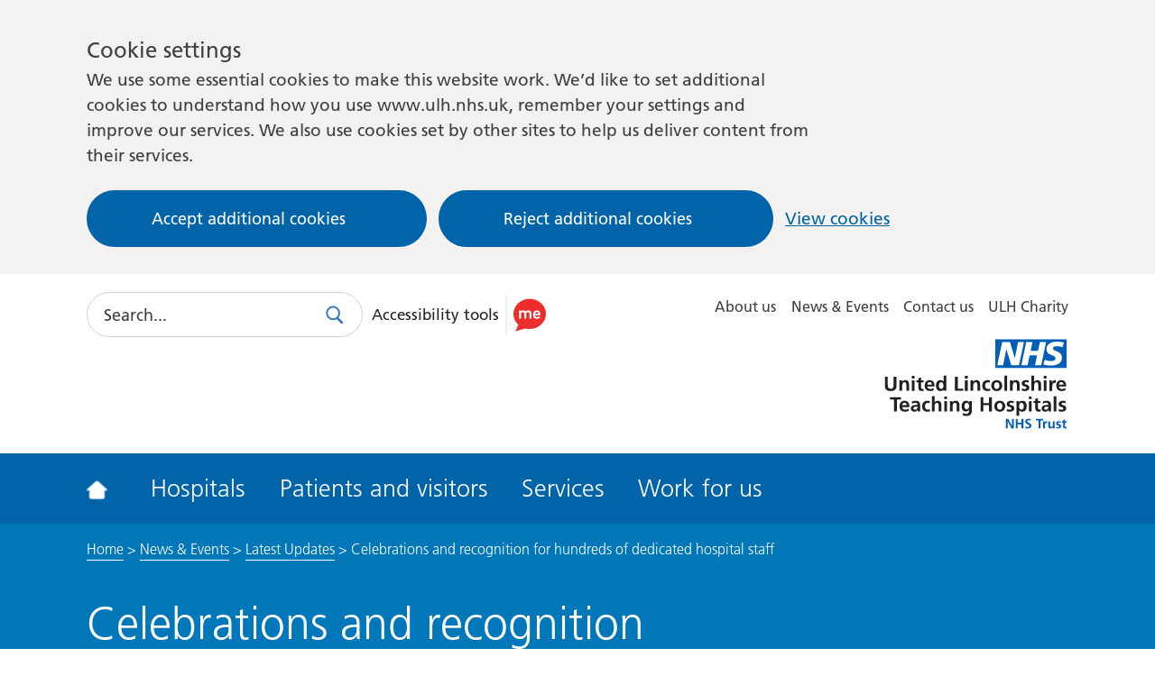

--- FILE ---
content_type: text/html; charset=UTF-8
request_url: https://www.ulh.nhs.uk/news/celebrations-and-recognition-for-hundreds-of-dedicated-hospital-staff/
body_size: 17279
content:
<!DOCTYPE html>
<!--[if lt IE 9]><html class="test--no-js ie lt-ie9 " lang="en"><![endif]-->
<!--[if (gte IE 9)|!(IE)]><!-->
<html class="test--no-js " lang="en">
<!--<![endif]-->


<head>
    <meta charset="UTF-8">
    <!--[if IEMobile]>  <meta http-equiv="cleartype" content="on">  <![endif]-->
    <meta http-equiv="X-UA-Compatible" content="IE=edge">
    <meta name="viewport" content="width=device-width, initial-scale=1">

    <title>Staff Awards</title>
    <link rel="apple-touch-icon" sizes="57x57" href="https://www.ulh.nhs.uk/wp-content/themes/united-lincolnshire/assets/img/favicons/apple-touch-icon-57x57.png">
<link rel="apple-touch-icon" sizes="60x60" href="https://www.ulh.nhs.uk/wp-content/themes/united-lincolnshire/assets/img/favicons/apple-touch-icon-60x60.png">
<link rel="apple-touch-icon" sizes="72x72" href="https://www.ulh.nhs.uk/wp-content/themes/united-lincolnshire/assets/img/favicons/apple-touch-icon-72x72.png">
<link rel="apple-touch-icon" sizes="76x76" href="https://www.ulh.nhs.uk/wp-content/themes/united-lincolnshire/assets/img/favicons/apple-touch-icon-76x76.png">
<link rel="apple-touch-icon" sizes="114x114" href="https://www.ulh.nhs.uk/wp-content/themes/united-lincolnshire/assets/img/favicons/apple-touch-icon-114x114.png">
<link rel="apple-touch-icon" sizes="120x120" href="https://www.ulh.nhs.uk/wp-content/themes/united-lincolnshire/assets/img/favicons/apple-touch-icon-120x120.png">
<link rel="apple-touch-icon" sizes="144x144" href="https://www.ulh.nhs.uk/wp-content/themes/united-lincolnshire/assets/img/favicons/apple-touch-icon-144x144.png">
<link rel="apple-touch-icon" sizes="152x152" href="https://www.ulh.nhs.uk/wp-content/themes/united-lincolnshire/assets/img/favicons/apple-touch-icon-152x152.png">
<link rel="apple-touch-icon" sizes="180x180" href="https://www.ulh.nhs.uk/wp-content/themes/united-lincolnshire/assets/img/favicons/apple-touch-icon-180x180.png">
<link rel="icon" type="image/png" href="https://www.ulh.nhs.uk/wp-content/themes/united-lincolnshire/assets/img/favicons/favicon-32x32.png" sizes="32x32">
<link rel="icon" type="image/png" href="https://www.ulh.nhs.uk/wp-content/themes/united-lincolnshire/assets/img/favicons/favicon-194x194.png" sizes="194x194">
<link rel="icon" type="image/png" href="https://www.ulh.nhs.uk/wp-content/themes/united-lincolnshire/assets/img/favicons/favicon-96x96.png" sizes="96x96">
<link rel="icon" type="image/png" href="https://www.ulh.nhs.uk/wp-content/themes/united-lincolnshire/assets/img/favicons/android-chrome-192x192.png" sizes="192x192">
<link rel="icon" type="image/png" href="https://www.ulh.nhs.uk/wp-content/themes/united-lincolnshire/assets/img/favicons/favicon-16x16.png" sizes="16x16">
<link rel="manifest" href="https://www.ulh.nhs.uk/wp-content/themes/united-lincolnshire/assets/img/favicons/manifest.json">
<meta name="apple-mobile-web-app-title" content="United Lincolnshire Hospitals NHS Trusts">
<meta name="application-name" content="United Lincolnshire Hospitals NHS Trusts">
<meta name="msapplication-TileColor" content="#da532c">
<meta name="msapplication-TileImage" content="https://www.ulh.nhs.uk/wp-content/themes/united-lincolnshire/assets/img/favicons/mstile-144x144.png">
<meta name="theme-color" content="#0e81c5">
    <!--[if IE 9]><!-->
    <link rel="stylesheet" href="https://www.ulh.nhs.uk/wp-content/themes/united-lincolnshire/assets/css/styles.css?ver=1760962186">
    <!--<![endif]-->

    <!--[if lte IE 8]>
        <link rel="stylesheet" href="https://www.ulh.nhs.uk/wp-content/themes/united-lincolnshire/assets/css/ie.css" media="screen">
    <![endif]-->

    <noscript>
        <link href="https://www.ulh.nhs.uk/wp-content/themes/united-lincolnshire/assets/grunticon/icons.fallback.css" rel="stylesheet">
    </noscript>

    <meta name='robots' content='index, follow, max-image-preview:large, max-snippet:-1, max-video-preview:-1' />
	<style>img:is([sizes="auto" i], [sizes^="auto," i]) { contain-intrinsic-size: 3000px 1500px }</style>
	
	<!-- This site is optimized with the Yoast SEO plugin v26.7 - https://yoast.com/wordpress/plugins/seo/ -->
	<meta name="description" content="Hundreds of hospital staff who go above and beyond for their patients on a daily basis have been recognised at a special awards ceremony." />
	<link rel="canonical" href="https://www.ulh.nhs.uk/news/celebrations-and-recognition-for-hundreds-of-dedicated-hospital-staff/" />
	<meta property="og:locale" content="en_GB" />
	<meta property="og:type" content="article" />
	<meta property="og:title" content="Staff Awards" />
	<meta property="og:description" content="Hundreds of hospital staff who go above and beyond for their patients on a daily basis have been recognised at a special awards ceremony." />
	<meta property="og:url" content="https://www.ulh.nhs.uk/news/celebrations-and-recognition-for-hundreds-of-dedicated-hospital-staff/" />
	<meta property="og:site_name" content="United Lincolnshire Hospitals" />
	<meta property="article:published_time" content="2019-05-03T10:46:32+00:00" />
	<meta property="article:modified_time" content="2025-08-05T14:30:18+00:00" />
	<meta property="og:image" content="https://www.ulh.nhs.uk/wp-content/uploads/2019/05/DSC_0204-1024x680.jpg" />
	<meta property="og:image:width" content="1024" />
	<meta property="og:image:height" content="680" />
	<meta property="og:image:type" content="image/jpeg" />
	<meta name="author" content="Mixd" />
	<meta name="twitter:label1" content="Estimated reading time" />
	<meta name="twitter:data1" content="3 minutes" />
	<script type="application/ld+json" class="yoast-schema-graph">{"@context":"https://schema.org","@graph":[{"@type":"Article","@id":"https://www.ulh.nhs.uk/news/celebrations-and-recognition-for-hundreds-of-dedicated-hospital-staff/#article","isPartOf":{"@id":"https://www.ulh.nhs.uk/news/celebrations-and-recognition-for-hundreds-of-dedicated-hospital-staff/"},"author":"United Lincolnshire Hospitals NHS Trust","headline":"Celebrations and recognition for hundreds of dedicated hospital staff","datePublished":"2019-05-03T10:46:32+00:00","dateModified":"2025-08-05T14:30:18+00:00","mainEntityOfPage":{"@id":"https://www.ulh.nhs.uk/news/celebrations-and-recognition-for-hundreds-of-dedicated-hospital-staff/"},"wordCount":698,"image":{"@id":"https://www.ulh.nhs.uk/news/celebrations-and-recognition-for-hundreds-of-dedicated-hospital-staff/#primaryimage"},"thumbnailUrl":"https://www.ulh.nhs.uk/wp-content/uploads/2019/05/DSC_0204.jpg","articleSection":["Latest Updates","News &amp; Events"],"inLanguage":"en-GB"},{"@type":"WebPage","@id":"https://www.ulh.nhs.uk/news/celebrations-and-recognition-for-hundreds-of-dedicated-hospital-staff/","url":"https://www.ulh.nhs.uk/news/celebrations-and-recognition-for-hundreds-of-dedicated-hospital-staff/","name":"Staff Awards","isPartOf":{"@id":"https://www.ulh.nhs.uk/#website"},"primaryImageOfPage":{"@id":"https://www.ulh.nhs.uk/news/celebrations-and-recognition-for-hundreds-of-dedicated-hospital-staff/#primaryimage"},"image":{"@id":"https://www.ulh.nhs.uk/news/celebrations-and-recognition-for-hundreds-of-dedicated-hospital-staff/#primaryimage"},"thumbnailUrl":"https://www.ulh.nhs.uk/wp-content/uploads/2019/05/DSC_0204.jpg","datePublished":"2019-05-03T10:46:32+00:00","dateModified":"2025-08-05T14:30:18+00:00","author":{"@id":"https://www.ulh.nhs.uk/#/schema/person/acd343facf9af4f774be54b9003a26de"},"description":"Hundreds of hospital staff who go above and beyond for their patients on a daily basis have been recognised at a special awards ceremony.","breadcrumb":{"@id":"https://www.ulh.nhs.uk/news/celebrations-and-recognition-for-hundreds-of-dedicated-hospital-staff/#breadcrumb"},"inLanguage":"en-GB","potentialAction":[{"@type":"ReadAction","target":["https://www.ulh.nhs.uk/news/celebrations-and-recognition-for-hundreds-of-dedicated-hospital-staff/"]}]},{"@type":"ImageObject","inLanguage":"en-GB","@id":"https://www.ulh.nhs.uk/news/celebrations-and-recognition-for-hundreds-of-dedicated-hospital-staff/#primaryimage","url":"https://www.ulh.nhs.uk/wp-content/uploads/2019/05/DSC_0204.jpg","contentUrl":"https://www.ulh.nhs.uk/wp-content/uploads/2019/05/DSC_0204.jpg","width":4288,"height":2848,"caption":"Staff Awards winners"},{"@type":"BreadcrumbList","@id":"https://www.ulh.nhs.uk/news/celebrations-and-recognition-for-hundreds-of-dedicated-hospital-staff/#breadcrumb","itemListElement":[{"@type":"ListItem","position":1,"name":"Home","item":"https://www.ulh.nhs.uk/"},{"@type":"ListItem","position":2,"name":"Celebrations and recognition for hundreds of dedicated hospital staff"}]},{"@type":"WebSite","@id":"https://www.ulh.nhs.uk/#website","url":"https://www.ulh.nhs.uk/","name":"United Lincolnshire Hospitals","description":"United Lincolnshire Hospitals","potentialAction":[{"@type":"SearchAction","target":{"@type":"EntryPoint","urlTemplate":"https://www.ulh.nhs.uk/?s={search_term_string}"},"query-input":{"@type":"PropertyValueSpecification","valueRequired":true,"valueName":"search_term_string"}}],"inLanguage":"en-GB"}]}</script>
	<!-- / Yoast SEO plugin. -->


<link rel='dns-prefetch' href='//cc.cdn.civiccomputing.com' />
<link rel='dns-prefetch' href='//www.google.com' />
<script type="text/javascript">
/* <![CDATA[ */
window._wpemojiSettings = {"baseUrl":"https:\/\/s.w.org\/images\/core\/emoji\/16.0.1\/72x72\/","ext":".png","svgUrl":"https:\/\/s.w.org\/images\/core\/emoji\/16.0.1\/svg\/","svgExt":".svg","source":{"concatemoji":"https:\/\/www.ulh.nhs.uk\/wp-includes\/js\/wp-emoji-release.min.js?ver=6.8.3"}};
/*! This file is auto-generated */
!function(s,n){var o,i,e;function c(e){try{var t={supportTests:e,timestamp:(new Date).valueOf()};sessionStorage.setItem(o,JSON.stringify(t))}catch(e){}}function p(e,t,n){e.clearRect(0,0,e.canvas.width,e.canvas.height),e.fillText(t,0,0);var t=new Uint32Array(e.getImageData(0,0,e.canvas.width,e.canvas.height).data),a=(e.clearRect(0,0,e.canvas.width,e.canvas.height),e.fillText(n,0,0),new Uint32Array(e.getImageData(0,0,e.canvas.width,e.canvas.height).data));return t.every(function(e,t){return e===a[t]})}function u(e,t){e.clearRect(0,0,e.canvas.width,e.canvas.height),e.fillText(t,0,0);for(var n=e.getImageData(16,16,1,1),a=0;a<n.data.length;a++)if(0!==n.data[a])return!1;return!0}function f(e,t,n,a){switch(t){case"flag":return n(e,"\ud83c\udff3\ufe0f\u200d\u26a7\ufe0f","\ud83c\udff3\ufe0f\u200b\u26a7\ufe0f")?!1:!n(e,"\ud83c\udde8\ud83c\uddf6","\ud83c\udde8\u200b\ud83c\uddf6")&&!n(e,"\ud83c\udff4\udb40\udc67\udb40\udc62\udb40\udc65\udb40\udc6e\udb40\udc67\udb40\udc7f","\ud83c\udff4\u200b\udb40\udc67\u200b\udb40\udc62\u200b\udb40\udc65\u200b\udb40\udc6e\u200b\udb40\udc67\u200b\udb40\udc7f");case"emoji":return!a(e,"\ud83e\udedf")}return!1}function g(e,t,n,a){var r="undefined"!=typeof WorkerGlobalScope&&self instanceof WorkerGlobalScope?new OffscreenCanvas(300,150):s.createElement("canvas"),o=r.getContext("2d",{willReadFrequently:!0}),i=(o.textBaseline="top",o.font="600 32px Arial",{});return e.forEach(function(e){i[e]=t(o,e,n,a)}),i}function t(e){var t=s.createElement("script");t.src=e,t.defer=!0,s.head.appendChild(t)}"undefined"!=typeof Promise&&(o="wpEmojiSettingsSupports",i=["flag","emoji"],n.supports={everything:!0,everythingExceptFlag:!0},e=new Promise(function(e){s.addEventListener("DOMContentLoaded",e,{once:!0})}),new Promise(function(t){var n=function(){try{var e=JSON.parse(sessionStorage.getItem(o));if("object"==typeof e&&"number"==typeof e.timestamp&&(new Date).valueOf()<e.timestamp+604800&&"object"==typeof e.supportTests)return e.supportTests}catch(e){}return null}();if(!n){if("undefined"!=typeof Worker&&"undefined"!=typeof OffscreenCanvas&&"undefined"!=typeof URL&&URL.createObjectURL&&"undefined"!=typeof Blob)try{var e="postMessage("+g.toString()+"("+[JSON.stringify(i),f.toString(),p.toString(),u.toString()].join(",")+"));",a=new Blob([e],{type:"text/javascript"}),r=new Worker(URL.createObjectURL(a),{name:"wpTestEmojiSupports"});return void(r.onmessage=function(e){c(n=e.data),r.terminate(),t(n)})}catch(e){}c(n=g(i,f,p,u))}t(n)}).then(function(e){for(var t in e)n.supports[t]=e[t],n.supports.everything=n.supports.everything&&n.supports[t],"flag"!==t&&(n.supports.everythingExceptFlag=n.supports.everythingExceptFlag&&n.supports[t]);n.supports.everythingExceptFlag=n.supports.everythingExceptFlag&&!n.supports.flag,n.DOMReady=!1,n.readyCallback=function(){n.DOMReady=!0}}).then(function(){return e}).then(function(){var e;n.supports.everything||(n.readyCallback(),(e=n.source||{}).concatemoji?t(e.concatemoji):e.wpemoji&&e.twemoji&&(t(e.twemoji),t(e.wpemoji)))}))}((window,document),window._wpemojiSettings);
/* ]]> */
</script>
<style id='wp-emoji-styles-inline-css' type='text/css'>

	img.wp-smiley, img.emoji {
		display: inline !important;
		border: none !important;
		box-shadow: none !important;
		height: 1em !important;
		width: 1em !important;
		margin: 0 0.07em !important;
		vertical-align: -0.1em !important;
		background: none !important;
		padding: 0 !important;
	}
</style>
<link rel='stylesheet' id='wp-block-library-css' href='https://www.ulh.nhs.uk/wp-includes/css/dist/block-library/style.min.css?ver=6.8.3' type='text/css' media='all' />
<style id='classic-theme-styles-inline-css' type='text/css'>
/*! This file is auto-generated */
.wp-block-button__link{color:#fff;background-color:#32373c;border-radius:9999px;box-shadow:none;text-decoration:none;padding:calc(.667em + 2px) calc(1.333em + 2px);font-size:1.125em}.wp-block-file__button{background:#32373c;color:#fff;text-decoration:none}
</style>
<style id='global-styles-inline-css' type='text/css'>
:root{--wp--preset--aspect-ratio--square: 1;--wp--preset--aspect-ratio--4-3: 4/3;--wp--preset--aspect-ratio--3-4: 3/4;--wp--preset--aspect-ratio--3-2: 3/2;--wp--preset--aspect-ratio--2-3: 2/3;--wp--preset--aspect-ratio--16-9: 16/9;--wp--preset--aspect-ratio--9-16: 9/16;--wp--preset--color--black: #000000;--wp--preset--color--cyan-bluish-gray: #abb8c3;--wp--preset--color--white: #ffffff;--wp--preset--color--pale-pink: #f78da7;--wp--preset--color--vivid-red: #cf2e2e;--wp--preset--color--luminous-vivid-orange: #ff6900;--wp--preset--color--luminous-vivid-amber: #fcb900;--wp--preset--color--light-green-cyan: #7bdcb5;--wp--preset--color--vivid-green-cyan: #00d084;--wp--preset--color--pale-cyan-blue: #8ed1fc;--wp--preset--color--vivid-cyan-blue: #0693e3;--wp--preset--color--vivid-purple: #9b51e0;--wp--preset--gradient--vivid-cyan-blue-to-vivid-purple: linear-gradient(135deg,rgba(6,147,227,1) 0%,rgb(155,81,224) 100%);--wp--preset--gradient--light-green-cyan-to-vivid-green-cyan: linear-gradient(135deg,rgb(122,220,180) 0%,rgb(0,208,130) 100%);--wp--preset--gradient--luminous-vivid-amber-to-luminous-vivid-orange: linear-gradient(135deg,rgba(252,185,0,1) 0%,rgba(255,105,0,1) 100%);--wp--preset--gradient--luminous-vivid-orange-to-vivid-red: linear-gradient(135deg,rgba(255,105,0,1) 0%,rgb(207,46,46) 100%);--wp--preset--gradient--very-light-gray-to-cyan-bluish-gray: linear-gradient(135deg,rgb(238,238,238) 0%,rgb(169,184,195) 100%);--wp--preset--gradient--cool-to-warm-spectrum: linear-gradient(135deg,rgb(74,234,220) 0%,rgb(151,120,209) 20%,rgb(207,42,186) 40%,rgb(238,44,130) 60%,rgb(251,105,98) 80%,rgb(254,248,76) 100%);--wp--preset--gradient--blush-light-purple: linear-gradient(135deg,rgb(255,206,236) 0%,rgb(152,150,240) 100%);--wp--preset--gradient--blush-bordeaux: linear-gradient(135deg,rgb(254,205,165) 0%,rgb(254,45,45) 50%,rgb(107,0,62) 100%);--wp--preset--gradient--luminous-dusk: linear-gradient(135deg,rgb(255,203,112) 0%,rgb(199,81,192) 50%,rgb(65,88,208) 100%);--wp--preset--gradient--pale-ocean: linear-gradient(135deg,rgb(255,245,203) 0%,rgb(182,227,212) 50%,rgb(51,167,181) 100%);--wp--preset--gradient--electric-grass: linear-gradient(135deg,rgb(202,248,128) 0%,rgb(113,206,126) 100%);--wp--preset--gradient--midnight: linear-gradient(135deg,rgb(2,3,129) 0%,rgb(40,116,252) 100%);--wp--preset--font-size--small: 13px;--wp--preset--font-size--medium: 20px;--wp--preset--font-size--large: 36px;--wp--preset--font-size--x-large: 42px;--wp--preset--spacing--20: 0.44rem;--wp--preset--spacing--30: 0.67rem;--wp--preset--spacing--40: 1rem;--wp--preset--spacing--50: 1.5rem;--wp--preset--spacing--60: 2.25rem;--wp--preset--spacing--70: 3.38rem;--wp--preset--spacing--80: 5.06rem;--wp--preset--shadow--natural: 6px 6px 9px rgba(0, 0, 0, 0.2);--wp--preset--shadow--deep: 12px 12px 50px rgba(0, 0, 0, 0.4);--wp--preset--shadow--sharp: 6px 6px 0px rgba(0, 0, 0, 0.2);--wp--preset--shadow--outlined: 6px 6px 0px -3px rgba(255, 255, 255, 1), 6px 6px rgba(0, 0, 0, 1);--wp--preset--shadow--crisp: 6px 6px 0px rgba(0, 0, 0, 1);}:where(.is-layout-flex){gap: 0.5em;}:where(.is-layout-grid){gap: 0.5em;}body .is-layout-flex{display: flex;}.is-layout-flex{flex-wrap: wrap;align-items: center;}.is-layout-flex > :is(*, div){margin: 0;}body .is-layout-grid{display: grid;}.is-layout-grid > :is(*, div){margin: 0;}:where(.wp-block-columns.is-layout-flex){gap: 2em;}:where(.wp-block-columns.is-layout-grid){gap: 2em;}:where(.wp-block-post-template.is-layout-flex){gap: 1.25em;}:where(.wp-block-post-template.is-layout-grid){gap: 1.25em;}.has-black-color{color: var(--wp--preset--color--black) !important;}.has-cyan-bluish-gray-color{color: var(--wp--preset--color--cyan-bluish-gray) !important;}.has-white-color{color: var(--wp--preset--color--white) !important;}.has-pale-pink-color{color: var(--wp--preset--color--pale-pink) !important;}.has-vivid-red-color{color: var(--wp--preset--color--vivid-red) !important;}.has-luminous-vivid-orange-color{color: var(--wp--preset--color--luminous-vivid-orange) !important;}.has-luminous-vivid-amber-color{color: var(--wp--preset--color--luminous-vivid-amber) !important;}.has-light-green-cyan-color{color: var(--wp--preset--color--light-green-cyan) !important;}.has-vivid-green-cyan-color{color: var(--wp--preset--color--vivid-green-cyan) !important;}.has-pale-cyan-blue-color{color: var(--wp--preset--color--pale-cyan-blue) !important;}.has-vivid-cyan-blue-color{color: var(--wp--preset--color--vivid-cyan-blue) !important;}.has-vivid-purple-color{color: var(--wp--preset--color--vivid-purple) !important;}.has-black-background-color{background-color: var(--wp--preset--color--black) !important;}.has-cyan-bluish-gray-background-color{background-color: var(--wp--preset--color--cyan-bluish-gray) !important;}.has-white-background-color{background-color: var(--wp--preset--color--white) !important;}.has-pale-pink-background-color{background-color: var(--wp--preset--color--pale-pink) !important;}.has-vivid-red-background-color{background-color: var(--wp--preset--color--vivid-red) !important;}.has-luminous-vivid-orange-background-color{background-color: var(--wp--preset--color--luminous-vivid-orange) !important;}.has-luminous-vivid-amber-background-color{background-color: var(--wp--preset--color--luminous-vivid-amber) !important;}.has-light-green-cyan-background-color{background-color: var(--wp--preset--color--light-green-cyan) !important;}.has-vivid-green-cyan-background-color{background-color: var(--wp--preset--color--vivid-green-cyan) !important;}.has-pale-cyan-blue-background-color{background-color: var(--wp--preset--color--pale-cyan-blue) !important;}.has-vivid-cyan-blue-background-color{background-color: var(--wp--preset--color--vivid-cyan-blue) !important;}.has-vivid-purple-background-color{background-color: var(--wp--preset--color--vivid-purple) !important;}.has-black-border-color{border-color: var(--wp--preset--color--black) !important;}.has-cyan-bluish-gray-border-color{border-color: var(--wp--preset--color--cyan-bluish-gray) !important;}.has-white-border-color{border-color: var(--wp--preset--color--white) !important;}.has-pale-pink-border-color{border-color: var(--wp--preset--color--pale-pink) !important;}.has-vivid-red-border-color{border-color: var(--wp--preset--color--vivid-red) !important;}.has-luminous-vivid-orange-border-color{border-color: var(--wp--preset--color--luminous-vivid-orange) !important;}.has-luminous-vivid-amber-border-color{border-color: var(--wp--preset--color--luminous-vivid-amber) !important;}.has-light-green-cyan-border-color{border-color: var(--wp--preset--color--light-green-cyan) !important;}.has-vivid-green-cyan-border-color{border-color: var(--wp--preset--color--vivid-green-cyan) !important;}.has-pale-cyan-blue-border-color{border-color: var(--wp--preset--color--pale-cyan-blue) !important;}.has-vivid-cyan-blue-border-color{border-color: var(--wp--preset--color--vivid-cyan-blue) !important;}.has-vivid-purple-border-color{border-color: var(--wp--preset--color--vivid-purple) !important;}.has-vivid-cyan-blue-to-vivid-purple-gradient-background{background: var(--wp--preset--gradient--vivid-cyan-blue-to-vivid-purple) !important;}.has-light-green-cyan-to-vivid-green-cyan-gradient-background{background: var(--wp--preset--gradient--light-green-cyan-to-vivid-green-cyan) !important;}.has-luminous-vivid-amber-to-luminous-vivid-orange-gradient-background{background: var(--wp--preset--gradient--luminous-vivid-amber-to-luminous-vivid-orange) !important;}.has-luminous-vivid-orange-to-vivid-red-gradient-background{background: var(--wp--preset--gradient--luminous-vivid-orange-to-vivid-red) !important;}.has-very-light-gray-to-cyan-bluish-gray-gradient-background{background: var(--wp--preset--gradient--very-light-gray-to-cyan-bluish-gray) !important;}.has-cool-to-warm-spectrum-gradient-background{background: var(--wp--preset--gradient--cool-to-warm-spectrum) !important;}.has-blush-light-purple-gradient-background{background: var(--wp--preset--gradient--blush-light-purple) !important;}.has-blush-bordeaux-gradient-background{background: var(--wp--preset--gradient--blush-bordeaux) !important;}.has-luminous-dusk-gradient-background{background: var(--wp--preset--gradient--luminous-dusk) !important;}.has-pale-ocean-gradient-background{background: var(--wp--preset--gradient--pale-ocean) !important;}.has-electric-grass-gradient-background{background: var(--wp--preset--gradient--electric-grass) !important;}.has-midnight-gradient-background{background: var(--wp--preset--gradient--midnight) !important;}.has-small-font-size{font-size: var(--wp--preset--font-size--small) !important;}.has-medium-font-size{font-size: var(--wp--preset--font-size--medium) !important;}.has-large-font-size{font-size: var(--wp--preset--font-size--large) !important;}.has-x-large-font-size{font-size: var(--wp--preset--font-size--x-large) !important;}
:where(.wp-block-post-template.is-layout-flex){gap: 1.25em;}:where(.wp-block-post-template.is-layout-grid){gap: 1.25em;}
:where(.wp-block-columns.is-layout-flex){gap: 2em;}:where(.wp-block-columns.is-layout-grid){gap: 2em;}
:root :where(.wp-block-pullquote){font-size: 1.5em;line-height: 1.6;}
</style>
<link rel='stylesheet' id='searchwp-forms-css' href='https://www.ulh.nhs.uk/wp-content/plugins/searchwp/assets/css/frontend/search-forms.min.css?ver=4.5.6' type='text/css' media='all' />
<script type="text/javascript" src="https://www.ulh.nhs.uk/wp-content/themes/united-lincolnshire/assets/js/min/head.min.js?ver=6.8.3" id="jquery-js"></script>

    <!-- Global site tag (gtag.js) - Google Analytics -->
    <script>
        window.dataLayer = window.dataLayer || [];

        function gtag() {
            dataLayer.push(arguments);
        }

        // Call the default command before gtag.js or Tag Manager runs to
        // adjust how the tags operate when they run.
        gtag('consent', 'default', {
            'ad_storage': 'denied',
            'ad_user_data': 'denied',
            'ad_personalization': 'denied',
            'analytics_storage': 'denied'
        });
    </script>
    <script async src="https://www.googletagmanager.com/gtag/js?id=UA-58368132-1"></script>
    <script>
        window.dataLayer = window.dataLayer || [];

        function gtag() {
            dataLayer.push(arguments);
        }
        gtag('js', new Date());

        gtag('config', 'UA-58368132-1');
    </script>

</head>

<body class="debug">

      <div class="ccc-govuk-wrapper">
    <div id="ccc-cookie-banner-govuk" class="govuk-cookie-banner cookie-banner ccc-cookie-banner fixed-top ccc-govuk-block-group" data-ccc-alternativeLang="true" data-nosnippet role="region" aria-label="Cookies Banner" hidden>
      <div class="govuk-cookie-banner__message govuk-width-container cookie-banner--main">
        <div class="govuk-grid-row">
          <div class="govuk-grid-column-two-thirds">
            <h2 class="govuk-cookie-banner__heading govuk-heading-m">Cookie settings</h2>
            <div class="govuk-cookie-banner__content">
              <div class="govuk-body">
                We use some essential cookies to make this website work. We’d like to set additional cookies to understand how you use www.ulh.nhs.uk, remember your settings and improve our services. We also use cookies set by other sites to help us deliver content from their services.              </div>
            </div>
          </div>
        </div>
        <div class="govuk-button-group">
          <button data-ccc-govuk="ccc-gov-uk-accept-settings" type="button" class="govuk-button cookie-banner-button--accept" data-module="govuk-button" value="accept">
            Accept additional cookies          </button>
          <button data-ccc-govuk="ccc-gov-uk-reject-settings" type="button" class="govuk-button  cookie-banner-button--reject" data-module="govuk-button" value="reject">
            Reject additional cookies          </button>
          <a class="govuk-link" href="https://www.ulh.nhs.uk/cookies/">View cookies</a>
        </div>
      </div>
      <div class="govuk-cookie-banner__message cookie-banner--accept govuk-width-container" role="alert" hidden>
        <div class="govuk-grid-row">
          <div class="govuk-grid-column-two-thirds">
            <div class="govuk-cookie-banner__content">
              <div class="govuk-body">You have accepted additional cookies. You <a href="https://www.ulh.nhs.uk/cookies/">can change your cookie settings</a> at any time.</div>
            </div>
          </div>
        </div>
        <div class="govuk-button-group">
          <button type="button" class="govuk-button cookie-banner-accept--hide" data-module="govuk-button" value="hide-accept">
            Hide this message          </button>
        </div>
      </div>
      <div class="govuk-cookie-banner__message cookie-banner--reject govuk-width-container" role="alert" hidden>
        <div class="govuk-grid-row">
          <div class="govuk-grid-column-two-thirds">
            <div class="govuk-cookie-banner__content">
              <div class="govuk-body">You have rejected additional cookies. You <a href="https://www.ulh.nhs.uk/cookies/">can change your cookie settings</a> at any time.</div>
            </div>
          </div>
        </div>
        <div class="govuk-button-group">
          <button type="button" class="govuk-button cookie-banner-reject--hide " data-module="govuk-button" value="hide-reject">
            Hide this message          </button>
        </div>
      </div>
    </div>
  </div>

    <!-- Skip Link -->
    <a href="#content-anchor" class="skip-link">Skip to main content</a>

    <header class="header">
        <div class="container header__container-upper cf">
            <div class='toggle-container'>
                <button class="toggle | js-toggle-nav | header__toggle" aria-label="Toggle navigation">
                    <span class="toggle__label | is-hidden">Toggle Navigation</span>
                    <span class="toggle__icon | icon icon--navicon"></span>
                </button>
            </div>

            <div class="header__search">
    <form method="GET" action="/search/" class="search--header search--minimised js-search">
        <label class="is-hidden" for="search">Search</label>
        <input type="text" id="search" name="search" class="search__input js-search-field" placeholder="Search..." required>
        <button class="btn search__button js-search-toggle">
            <span class="is-hidden">Search</span>
            <span class=" icon--smallest icon--search"></span>
        </button>
    </form>
    <div class="header__recite">
        <span class="screen-reader-text">Use this link to enable the ReciteMe accessibility toolkit</span>
        <a href="#reciteme" role="button">
            <p>Accessibility tools</p>
            <img src="https://www.ulh.nhs.uk/wp-content/themes/united-lincolnshire/assets/img/recite.svg" alt="Enable ReciteMe accessibility tools">
        </a>
    </div>
</div>
            <nav class="secondary-nav-container" id="secondary-navigation">
    <div class="cf">
        <ul class="nav nav--secondary">
            <li><a href="https://www.ulh.nhs.uk/about/">About us</a></li>
<li><a href="https://www.ulh.nhs.uk/news/">News &amp; Events</a></li>
<li><a href="https://www.ulh.nhs.uk/contact/">Contact us</a></li>
<li><a href="https://www.ulhcharity.org.uk/">ULH Charity</a></li>
        </ul>
    </div>
</nav>
        </div>

        <div class="container header__logos">
            <a href="/" class="icon icon--logo | header__logo">
                <span class="is-hidden">United Lincolnshire Hospitals</span>
            </a>
        </div>

        <div class="header__container-lower cf">
            <nav class="nav-container nav-container--desktop" id="navigation">
    <div class="container cf">
        <ul class="nav nav--primary">
            <li class="nav__item nav__dropdown__trigger">
                <a class="nav__link  nav__link--home" href="/" title="Go to the United Lincolnshire Homepage">
                    <i class="icon  icon--home  icon--smallest"></i>
                </a>
            </li>
            <li class="nav__item nav__dropdown__trigger ">
                <a class="nav__link" href="https://www.ulh.nhs.uk/hospitals/">Hospitals</a>
                <div class="nav__dropdown">
      <a href="https://www.ulh.nhs.uk/hospitals/lincoln-county/" class="nav__dropdown__item">Lincoln County Hospital</a>

    <div class="nav__dropdown__submenu">
              <a href="https://www.ulh.nhs.uk/hospitals/lincoln-county/directions/" class="nav__dropdown__submenu__item"><i class="icon icon--smallest icon--arrowhead dropdown__icon-small"></i>Getting here</a>
              <a href="https://www.ulh.nhs.uk/hospitals/lincoln-county/parking/" class="nav__dropdown__submenu__item"><i class="icon icon--smallest icon--arrowhead dropdown__icon-small"></i>Car parking</a>
              <a href="https://www.ulh.nhs.uk/hospitals/lincoln-county/map/" class="nav__dropdown__submenu__item"><i class="icon icon--smallest icon--arrowhead dropdown__icon-small"></i>Hospital maps</a>
          </div>
      <a href="https://www.ulh.nhs.uk/hospitals/grantham-district/" class="nav__dropdown__item">Grantham and District Hospital</a>

    <div class="nav__dropdown__submenu">
              <a href="https://www.ulh.nhs.uk/hospitals/grantham-district/directions/" class="nav__dropdown__submenu__item"><i class="icon icon--smallest icon--arrowhead dropdown__icon-small"></i>Getting here</a>
              <a href="https://www.ulh.nhs.uk/hospitals/grantham-district/parking/" class="nav__dropdown__submenu__item"><i class="icon icon--smallest icon--arrowhead dropdown__icon-small"></i>Car parking</a>
              <a href="https://www.ulh.nhs.uk/hospitals/grantham-district/map/" class="nav__dropdown__submenu__item"><i class="icon icon--smallest icon--arrowhead dropdown__icon-small"></i>Hospital maps</a>
          </div>
      <a href="https://www.ulh.nhs.uk/hospitals/pilgrim-hospital-boston/" class="nav__dropdown__item">Pilgrim Hospital, Boston</a>

    <div class="nav__dropdown__submenu">
              <a href="https://www.ulh.nhs.uk/hospitals/pilgrim-hospital-boston/directions/" class="nav__dropdown__submenu__item"><i class="icon icon--smallest icon--arrowhead dropdown__icon-small"></i>Getting here</a>
              <a href="https://www.ulh.nhs.uk/hospitals/pilgrim-hospital-boston/parking/" class="nav__dropdown__submenu__item"><i class="icon icon--smallest icon--arrowhead dropdown__icon-small"></i>Car parking</a>
              <a href="https://www.ulh.nhs.uk/hospitals/pilgrim-hospital-boston/map/" class="nav__dropdown__submenu__item"><i class="icon icon--smallest icon--arrowhead dropdown__icon-small"></i>Hospital maps</a>
          </div>
      <a href="https://www.ulh.nhs.uk/hospitals/county-hospital-louth/" class="nav__dropdown__item">County Hospital Louth</a>

    <div class="nav__dropdown__submenu">
              <a href="https://www.ulh.nhs.uk/hospitals/county-hospital-louth/directions/" class="nav__dropdown__submenu__item"><i class="icon icon--smallest icon--arrowhead dropdown__icon-small"></i>Getting here</a>
              <a href="https://www.ulh.nhs.uk/hospitals/county-hospital-louth/parking/" class="nav__dropdown__submenu__item"><i class="icon icon--smallest icon--arrowhead dropdown__icon-small"></i>Car parking</a>
              <a href="https://www.ulh.nhs.uk/hospitals/county-hospital-louth/map/" class="nav__dropdown__submenu__item"><i class="icon icon--smallest icon--arrowhead dropdown__icon-small"></i>Hospital maps</a>
          </div>
    <a href="https://www.ulh.nhs.uk/hospitals/community-services/" class="nav__dropdown__item">Services in the community</a>
</div>
            </li>
            <li class="nav__item nav__dropdown__trigger ">
                <a class="nav__link" href="https://www.ulh.nhs.uk/patients/">Patients and visitors</a>
                
    <div class="nav__dropdown">
          <div class="nav__dropdown__list">
        <a href="https://www.ulh.nhs.uk/patients/patients-from-abroad-overseas/" class="nav__dropdown__list__item"><i class="icon icon--smallest icon--arrowhead"></i>Patients from abroad/overseas</a>
      </div>
            <div class="nav__dropdown__list">
        <a href="https://www.ulh.nhs.uk/patients/information-for-care-partners/" class="nav__dropdown__list__item"><i class="icon icon--smallest icon--arrowhead"></i>Information for care partners</a>
      </div>
            <div class="nav__dropdown__list">
        <a href="https://www.ulh.nhs.uk/patients/patient-information-library/" class="nav__dropdown__list__item"><i class="icon icon--smallest icon--arrowhead"></i>Patient Information Library</a>
      </div>
            <div class="nav__dropdown__list">
        <a href="https://www.ulh.nhs.uk/patients/nhs-app/" class="nav__dropdown__list__item"><i class="icon icon--smallest icon--arrowhead"></i>NHS APP</a>
      </div>
            <div class="nav__dropdown__list">
        <a href="https://www.ulh.nhs.uk/patients/online-access-to-your-appointment-information/" class="nav__dropdown__list__item"><i class="icon icon--smallest icon--arrowhead"></i>Online access to your appointment information</a>
      </div>
            <div class="nav__dropdown__list">
        <a href="https://www.ulh.nhs.uk/patients/all-about-me/" class="nav__dropdown__list__item"><i class="icon icon--smallest icon--arrowhead"></i>All about me</a>
      </div>
            <div class="nav__dropdown__list">
        <a href="https://www.ulh.nhs.uk/patients/information-for-visitors/" class="nav__dropdown__list__item"><i class="icon icon--smallest icon--arrowhead"></i>Information for visitors</a>
      </div>
            <div class="nav__dropdown__list">
        <a href="https://www.ulh.nhs.uk/patients/pals/" class="nav__dropdown__list__item"><i class="icon icon--smallest icon--arrowhead"></i>Patient advice and liaison service (PALS)</a>
      </div>
            <div class="nav__dropdown__list">
        <a href="/services/accident-emergency/" class="nav__dropdown__list__item"><i class="icon icon--smallest icon--arrowhead"></i>In an emergency</a>
      </div>
            <div class="nav__dropdown__list">
        <a href="https://www.ulh.nhs.uk/patients/inpatients/" class="nav__dropdown__list__item"><i class="icon icon--smallest icon--arrowhead"></i>Inpatients</a>
      </div>
            <div class="nav__dropdown__list">
        <a href="https://www.ulh.nhs.uk/patients/outpatients/" class="nav__dropdown__list__item"><i class="icon icon--smallest icon--arrowhead"></i>Outpatient appointments</a>
      </div>
            <div class="nav__dropdown__list">
        <a href="https://www.ulh.nhs.uk/patients/wards/" class="nav__dropdown__list__item"><i class="icon icon--smallest icon--arrowhead"></i>Wards and visiting times</a>
      </div>
            <div class="nav__dropdown__list">
        <a href="https://www.ulh.nhs.uk/patients/patient-experience/" class="nav__dropdown__list__item"><i class="icon icon--smallest icon--arrowhead"></i>Patient experience</a>
      </div>
            <div class="nav__dropdown__list">
        <a href="https://www.ulh.nhs.uk/patients/our-commitment/" class="nav__dropdown__list__item"><i class="icon icon--smallest icon--arrowhead"></i>Our commitment to you</a>
      </div>
          </div>
            </li>
            <li class="nav__item nav__dropdown__trigger ">
                <a class="nav__link" href="https://www.ulh.nhs.uk/services/">Services</a>
                <div class="nav__dropdown">
    <h2 class="nav__dropdown__title">A to Z of services</h2>
    
    <div class="directory directory--small">
        <ul class="list--unset">
                    <li>
                                    <a class="directory__alphabet "
                        href="https://www.ulh.nhs.uk/services//?letter=A">
                        A                    </a>
                            </li>
                    <li>
                                    <a class="directory__alphabet "
                        href="https://www.ulh.nhs.uk/services//?letter=B">
                        B                    </a>
                            </li>
                    <li>
                                    <a class="directory__alphabet "
                        href="https://www.ulh.nhs.uk/services//?letter=C">
                        C                    </a>
                            </li>
                    <li>
                                    <a class="directory__alphabet "
                        href="https://www.ulh.nhs.uk/services//?letter=D">
                        D                    </a>
                            </li>
                    <li>
                                    <a class="directory__alphabet "
                        href="https://www.ulh.nhs.uk/services//?letter=E">
                        E                    </a>
                            </li>
                    <li>
                                    <span class="directory__alphabet directory__alphabet--empty">F</span>
                            </li>
                    <li>
                                    <a class="directory__alphabet "
                        href="https://www.ulh.nhs.uk/services//?letter=G">
                        G                    </a>
                            </li>
                    <li>
                                    <a class="directory__alphabet "
                        href="https://www.ulh.nhs.uk/services//?letter=H">
                        H                    </a>
                            </li>
                    <li>
                                    <span class="directory__alphabet directory__alphabet--empty">I</span>
                            </li>
                    <li>
                                    <span class="directory__alphabet directory__alphabet--empty">J</span>
                            </li>
                    <li>
                                    <span class="directory__alphabet directory__alphabet--empty">K</span>
                            </li>
                    <li>
                                    <a class="directory__alphabet "
                        href="https://www.ulh.nhs.uk/services//?letter=L">
                        L                    </a>
                            </li>
                    <li>
                                    <a class="directory__alphabet "
                        href="https://www.ulh.nhs.uk/services//?letter=M">
                        M                    </a>
                            </li>
                    <li>
                                    <a class="directory__alphabet "
                        href="https://www.ulh.nhs.uk/services//?letter=N">
                        N                    </a>
                            </li>
                    <li>
                                    <a class="directory__alphabet "
                        href="https://www.ulh.nhs.uk/services//?letter=O">
                        O                    </a>
                            </li>
                    <li>
                                    <a class="directory__alphabet "
                        href="https://www.ulh.nhs.uk/services//?letter=P">
                        P                    </a>
                            </li>
                    <li>
                                    <span class="directory__alphabet directory__alphabet--empty">Q</span>
                            </li>
                    <li>
                                    <a class="directory__alphabet "
                        href="https://www.ulh.nhs.uk/services//?letter=R">
                        R                    </a>
                            </li>
                    <li>
                                    <a class="directory__alphabet "
                        href="https://www.ulh.nhs.uk/services//?letter=S">
                        S                    </a>
                            </li>
                    <li>
                                    <a class="directory__alphabet "
                        href="https://www.ulh.nhs.uk/services//?letter=T">
                        T                    </a>
                            </li>
                    <li>
                                    <a class="directory__alphabet "
                        href="https://www.ulh.nhs.uk/services//?letter=U">
                        U                    </a>
                            </li>
                    <li>
                                    <a class="directory__alphabet "
                        href="https://www.ulh.nhs.uk/services//?letter=V">
                        V                    </a>
                            </li>
                    <li>
                                    <a class="directory__alphabet "
                        href="https://www.ulh.nhs.uk/services//?letter=W">
                        W                    </a>
                            </li>
                    <li>
                                    <a class="directory__alphabet "
                        href="https://www.ulh.nhs.uk/services//?letter=X">
                        X                    </a>
                            </li>
                    <li>
                                    <span class="directory__alphabet directory__alphabet--empty">Y</span>
                            </li>
                    <li>
                                    <span class="directory__alphabet directory__alphabet--empty">Z</span>
                            </li>
                </ul>
    </div>
</div>
            </li>
            <li class="nav__item">
                <a class="nav__link" href="https://www.ulh.nhs.uk/jobs/" title="Go to the ULH careers page" target="_blank">Work for us</a>
            </li>

        </ul>

        <ul class="nav nav--secondary-mob">
            <li><a href="https://www.ulh.nhs.uk/about/">About us</a></li>
<li><a href="https://www.ulh.nhs.uk/news/">News &amp; Events</a></li>
<li><a href="https://www.ulh.nhs.uk/contact/">Contact us</a></li>
<li><a href="https://www.ulhcharity.org.uk/">ULH Charity</a></li>
        </ul>
    </div>
</nav>            <nav class="nav-container nav-container--mobile" id="navigation-mobile">
    <div class="container cf">
        <ul class="nav nav--primary">
            <li class="nav__item nav__dropdown__trigger">
                <a class="nav__link  nav__link--home" href="/" title="Go to the United Lincolnshire Homepage">
                    <i class="icon  icon--home  icon--smallest"></i>
                </a>
            </li>
            <li class="nav__item nav__dropdown__trigger ">
                <a class="nav__link" href="https://www.ulh.nhs.uk/hospitals/">Hospitals</a>
                <button class="nav__link-btn">Hospitals</button>
                <div class="nav__dropdown">
      <a href="https://www.ulh.nhs.uk/hospitals/lincoln-county/" class="nav__dropdown__item">Lincoln County Hospital</a>

    <div class="nav__dropdown__submenu">
              <a href="https://www.ulh.nhs.uk/hospitals/lincoln-county/directions/" class="nav__dropdown__submenu__item"><i class="icon icon--smallest icon--arrowhead dropdown__icon-small"></i>Getting here</a>
              <a href="https://www.ulh.nhs.uk/hospitals/lincoln-county/parking/" class="nav__dropdown__submenu__item"><i class="icon icon--smallest icon--arrowhead dropdown__icon-small"></i>Car parking</a>
              <a href="https://www.ulh.nhs.uk/hospitals/lincoln-county/map/" class="nav__dropdown__submenu__item"><i class="icon icon--smallest icon--arrowhead dropdown__icon-small"></i>Hospital maps</a>
          </div>
      <a href="https://www.ulh.nhs.uk/hospitals/grantham-district/" class="nav__dropdown__item">Grantham and District Hospital</a>

    <div class="nav__dropdown__submenu">
              <a href="https://www.ulh.nhs.uk/hospitals/grantham-district/directions/" class="nav__dropdown__submenu__item"><i class="icon icon--smallest icon--arrowhead dropdown__icon-small"></i>Getting here</a>
              <a href="https://www.ulh.nhs.uk/hospitals/grantham-district/parking/" class="nav__dropdown__submenu__item"><i class="icon icon--smallest icon--arrowhead dropdown__icon-small"></i>Car parking</a>
              <a href="https://www.ulh.nhs.uk/hospitals/grantham-district/map/" class="nav__dropdown__submenu__item"><i class="icon icon--smallest icon--arrowhead dropdown__icon-small"></i>Hospital maps</a>
          </div>
      <a href="https://www.ulh.nhs.uk/hospitals/pilgrim-hospital-boston/" class="nav__dropdown__item">Pilgrim Hospital, Boston</a>

    <div class="nav__dropdown__submenu">
              <a href="https://www.ulh.nhs.uk/hospitals/pilgrim-hospital-boston/directions/" class="nav__dropdown__submenu__item"><i class="icon icon--smallest icon--arrowhead dropdown__icon-small"></i>Getting here</a>
              <a href="https://www.ulh.nhs.uk/hospitals/pilgrim-hospital-boston/parking/" class="nav__dropdown__submenu__item"><i class="icon icon--smallest icon--arrowhead dropdown__icon-small"></i>Car parking</a>
              <a href="https://www.ulh.nhs.uk/hospitals/pilgrim-hospital-boston/map/" class="nav__dropdown__submenu__item"><i class="icon icon--smallest icon--arrowhead dropdown__icon-small"></i>Hospital maps</a>
          </div>
      <a href="https://www.ulh.nhs.uk/hospitals/county-hospital-louth/" class="nav__dropdown__item">County Hospital Louth</a>

    <div class="nav__dropdown__submenu">
              <a href="https://www.ulh.nhs.uk/hospitals/county-hospital-louth/directions/" class="nav__dropdown__submenu__item"><i class="icon icon--smallest icon--arrowhead dropdown__icon-small"></i>Getting here</a>
              <a href="https://www.ulh.nhs.uk/hospitals/county-hospital-louth/parking/" class="nav__dropdown__submenu__item"><i class="icon icon--smallest icon--arrowhead dropdown__icon-small"></i>Car parking</a>
              <a href="https://www.ulh.nhs.uk/hospitals/county-hospital-louth/map/" class="nav__dropdown__submenu__item"><i class="icon icon--smallest icon--arrowhead dropdown__icon-small"></i>Hospital maps</a>
          </div>
    <a href="https://www.ulh.nhs.uk/hospitals/community-services/" class="nav__dropdown__item">Services in the community</a>
</div>
            </li>
            <li class="nav__item nav__dropdown__trigger ">
                <a class="nav__link" href="https://www.ulh.nhs.uk/patients/">Patients and visitors</a>
                <button class="nav__link-btn">Patients and visitors</button>
                
    <div class="nav__dropdown">
          <div class="nav__dropdown__list">
        <a href="https://www.ulh.nhs.uk/patients/patients-from-abroad-overseas/" class="nav__dropdown__list__item"><i class="icon icon--smallest icon--arrowhead"></i>Patients from abroad/overseas</a>
      </div>
            <div class="nav__dropdown__list">
        <a href="https://www.ulh.nhs.uk/patients/information-for-care-partners/" class="nav__dropdown__list__item"><i class="icon icon--smallest icon--arrowhead"></i>Information for care partners</a>
      </div>
            <div class="nav__dropdown__list">
        <a href="https://www.ulh.nhs.uk/patients/patient-information-library/" class="nav__dropdown__list__item"><i class="icon icon--smallest icon--arrowhead"></i>Patient Information Library</a>
      </div>
            <div class="nav__dropdown__list">
        <a href="https://www.ulh.nhs.uk/patients/nhs-app/" class="nav__dropdown__list__item"><i class="icon icon--smallest icon--arrowhead"></i>NHS APP</a>
      </div>
            <div class="nav__dropdown__list">
        <a href="https://www.ulh.nhs.uk/patients/online-access-to-your-appointment-information/" class="nav__dropdown__list__item"><i class="icon icon--smallest icon--arrowhead"></i>Online access to your appointment information</a>
      </div>
            <div class="nav__dropdown__list">
        <a href="https://www.ulh.nhs.uk/patients/all-about-me/" class="nav__dropdown__list__item"><i class="icon icon--smallest icon--arrowhead"></i>All about me</a>
      </div>
            <div class="nav__dropdown__list">
        <a href="https://www.ulh.nhs.uk/patients/information-for-visitors/" class="nav__dropdown__list__item"><i class="icon icon--smallest icon--arrowhead"></i>Information for visitors</a>
      </div>
            <div class="nav__dropdown__list">
        <a href="https://www.ulh.nhs.uk/patients/pals/" class="nav__dropdown__list__item"><i class="icon icon--smallest icon--arrowhead"></i>Patient advice and liaison service (PALS)</a>
      </div>
            <div class="nav__dropdown__list">
        <a href="/services/accident-emergency/" class="nav__dropdown__list__item"><i class="icon icon--smallest icon--arrowhead"></i>In an emergency</a>
      </div>
            <div class="nav__dropdown__list">
        <a href="https://www.ulh.nhs.uk/patients/inpatients/" class="nav__dropdown__list__item"><i class="icon icon--smallest icon--arrowhead"></i>Inpatients</a>
      </div>
            <div class="nav__dropdown__list">
        <a href="https://www.ulh.nhs.uk/patients/outpatients/" class="nav__dropdown__list__item"><i class="icon icon--smallest icon--arrowhead"></i>Outpatient appointments</a>
      </div>
            <div class="nav__dropdown__list">
        <a href="https://www.ulh.nhs.uk/patients/wards/" class="nav__dropdown__list__item"><i class="icon icon--smallest icon--arrowhead"></i>Wards and visiting times</a>
      </div>
            <div class="nav__dropdown__list">
        <a href="https://www.ulh.nhs.uk/patients/patient-experience/" class="nav__dropdown__list__item"><i class="icon icon--smallest icon--arrowhead"></i>Patient experience</a>
      </div>
            <div class="nav__dropdown__list">
        <a href="https://www.ulh.nhs.uk/patients/our-commitment/" class="nav__dropdown__list__item"><i class="icon icon--smallest icon--arrowhead"></i>Our commitment to you</a>
      </div>
          </div>
            </li>
            <li class="nav__item nav__dropdown__trigger ">
                <a class="nav__link" href="https://www.ulh.nhs.uk/services/">Services</a>
                <button class="nav__link-btn">Services</button>
                <div class="nav__dropdown">
    <h2 class="nav__dropdown__title">A to Z of services</h2>
    
    <div class="directory directory--small">
        <ul class="list--unset">
                    <li>
                                    <a class="directory__alphabet "
                        href="https://www.ulh.nhs.uk/services//?letter=A">
                        A                    </a>
                            </li>
                    <li>
                                    <a class="directory__alphabet "
                        href="https://www.ulh.nhs.uk/services//?letter=B">
                        B                    </a>
                            </li>
                    <li>
                                    <a class="directory__alphabet "
                        href="https://www.ulh.nhs.uk/services//?letter=C">
                        C                    </a>
                            </li>
                    <li>
                                    <a class="directory__alphabet "
                        href="https://www.ulh.nhs.uk/services//?letter=D">
                        D                    </a>
                            </li>
                    <li>
                                    <a class="directory__alphabet "
                        href="https://www.ulh.nhs.uk/services//?letter=E">
                        E                    </a>
                            </li>
                    <li>
                                    <span class="directory__alphabet directory__alphabet--empty">F</span>
                            </li>
                    <li>
                                    <a class="directory__alphabet "
                        href="https://www.ulh.nhs.uk/services//?letter=G">
                        G                    </a>
                            </li>
                    <li>
                                    <a class="directory__alphabet "
                        href="https://www.ulh.nhs.uk/services//?letter=H">
                        H                    </a>
                            </li>
                    <li>
                                    <span class="directory__alphabet directory__alphabet--empty">I</span>
                            </li>
                    <li>
                                    <span class="directory__alphabet directory__alphabet--empty">J</span>
                            </li>
                    <li>
                                    <span class="directory__alphabet directory__alphabet--empty">K</span>
                            </li>
                    <li>
                                    <a class="directory__alphabet "
                        href="https://www.ulh.nhs.uk/services//?letter=L">
                        L                    </a>
                            </li>
                    <li>
                                    <a class="directory__alphabet "
                        href="https://www.ulh.nhs.uk/services//?letter=M">
                        M                    </a>
                            </li>
                    <li>
                                    <a class="directory__alphabet "
                        href="https://www.ulh.nhs.uk/services//?letter=N">
                        N                    </a>
                            </li>
                    <li>
                                    <a class="directory__alphabet "
                        href="https://www.ulh.nhs.uk/services//?letter=O">
                        O                    </a>
                            </li>
                    <li>
                                    <a class="directory__alphabet "
                        href="https://www.ulh.nhs.uk/services//?letter=P">
                        P                    </a>
                            </li>
                    <li>
                                    <span class="directory__alphabet directory__alphabet--empty">Q</span>
                            </li>
                    <li>
                                    <a class="directory__alphabet "
                        href="https://www.ulh.nhs.uk/services//?letter=R">
                        R                    </a>
                            </li>
                    <li>
                                    <a class="directory__alphabet "
                        href="https://www.ulh.nhs.uk/services//?letter=S">
                        S                    </a>
                            </li>
                    <li>
                                    <a class="directory__alphabet "
                        href="https://www.ulh.nhs.uk/services//?letter=T">
                        T                    </a>
                            </li>
                    <li>
                                    <a class="directory__alphabet "
                        href="https://www.ulh.nhs.uk/services//?letter=U">
                        U                    </a>
                            </li>
                    <li>
                                    <a class="directory__alphabet "
                        href="https://www.ulh.nhs.uk/services//?letter=V">
                        V                    </a>
                            </li>
                    <li>
                                    <a class="directory__alphabet "
                        href="https://www.ulh.nhs.uk/services//?letter=W">
                        W                    </a>
                            </li>
                    <li>
                                    <a class="directory__alphabet "
                        href="https://www.ulh.nhs.uk/services//?letter=X">
                        X                    </a>
                            </li>
                    <li>
                                    <span class="directory__alphabet directory__alphabet--empty">Y</span>
                            </li>
                    <li>
                                    <span class="directory__alphabet directory__alphabet--empty">Z</span>
                            </li>
                </ul>
    </div>
</div>
            </li>
            <li class="nav__item">
                <a class="nav__link" href="https://www.ulh.nhs.uk/jobs/" title="Go to the ULH careers page" target="_blank">Work for us</a>
            </li>

        </ul>

        <ul class="nav nav--secondary-mob">
            <li><a href="https://www.ulh.nhs.uk/about/">About us</a></li>
<li><a href="https://www.ulh.nhs.uk/news/">News &amp; Events</a></li>
<li><a href="https://www.ulh.nhs.uk/contact/">Contact us</a></li>
<li><a href="https://www.ulhcharity.org.uk/">ULH Charity</a></li>
        </ul>
    </div>
</nav>        </div>
    </header>                            <div class="section section--head" id='content-anchor'>
            <div class="container">
                   <div class="breadcrumbs breadcrumbs--pinned"><span typeof="v:Breadcrumb"><a rel="v:url" property="v:title" title="Go to United Lincolnshire Hospitals." href="https://www.ulh.nhs.uk" class="home">Home</a></span> &gt; <span typeof="v:Breadcrumb"><a rel="v:url" property="v:title" title="Go to the News &amp; Events category archives." href="https://www.ulh.nhs.uk/news/" class="taxonomy category">News &amp; Events</a></span> &gt; <span typeof="v:Breadcrumb"><a rel="v:url" property="v:title" title="Go to the Latest Updates category archives." href="https://www.ulh.nhs.uk/news/updates/" class="taxonomy category">Latest Updates</a></span> &gt; <span typeof="v:Breadcrumb"><span property="v:title">Celebrations and recognition for hundreds of dedicated hospital staff</span></span></div>
                <div class="section__container">
                    <h1 class="heading | limit-length">Celebrations and recognition for hundreds of dedicated hospital staff</h1>
                    <div class="intro | limit-length">
                        <p>Hundreds of hospital staff who go above and beyond for their patients on a daily basis have been recognised at a special awards ceremony.</p>
                        <small class="article__misc">
                            Posted on <time datetime="2019-05-03">May 3, 2019</time>
                                                                                        in
                                                                                                    <a href="https://www.ulh.nhs.uk/news/updates/" class="is-bold">
                                        Latest Updates                                    </a>
                                                                            &nbsp;
                                                                                                                                            <a href="https://www.ulh.nhs.uk/news/" class="is-bold">
                                        News &amp; Events                                    </a>
                                                                                                                                                            </small>
                    </div>
                </div>
            </div>
        </div>
        <main class=" section | container">
            <div class="grid">
                <div class="grid__cell unit-8-12--bp6">
                    <div class="content">
                        <div class="cms-area cf">
                            
<figure class="wp-block-image"><img fetchpriority="high" decoding="async" width="1024" height="680" src="https://www.ulh.nhs.uk/wp-content/uploads/2019/05/DSC_0204-1024x680.jpg" alt="" class="wp-image-7887" srcset="https://www.ulh.nhs.uk/wp-content/uploads/2019/05/DSC_0204-1024x680.jpg 1024w, https://www.ulh.nhs.uk/wp-content/uploads/2019/05/DSC_0204-450x300.jpg 450w, https://www.ulh.nhs.uk/wp-content/uploads/2019/05/DSC_0204-768x510.jpg 768w, https://www.ulh.nhs.uk/wp-content/uploads/2019/05/DSC_0204-300x200.jpg 300w" sizes="(max-width: 1024px) 100vw, 1024px" /><figcaption>Staff Awards winners</figcaption></figure>



<p>Hundreds of hospital staff who go above and beyond for their patients on a daily basis have been recognised at a special awards ceremony.<br><br>Around 200 patients, volunteers and staff members from across United Lincolnshire Hospitals NHS Trust (ULHT), came together to celebrate at the annual ULHT Staff Awards which recognises and celebrates the dedication and hard work of staff. </p>



<p>This
year more than 600 nominations were received for staff in a wide range of job
roles, all showcasing the fantastic quality of care that is given to patients
and colleagues in Lincolnshire’s hospital.</p>



<p>At the
ceremony, held on Thursday 2 May at the EPIC Centre at Lincolnshire Showground,
there were 12 award categories including awards for outstanding leader, unsung
hero, research and innovation and great patient experience.</p>



<p>ULHT
Chief Executive, Jan Sobieraj, said: “This year has seen some really great
improvements at ULHT and our Staff Awards is a great way to recognise this.”</p>



<p>“This
was my last Staff Awards at ULHT. I have seen so many examples of how our staff
have gone above and beyond for their patients during my time at the Trust and
the Staff Awards really highlights just how far people will go to provide the
best possible care.”</p>



<p>A
raffle held on the evening also raised £837 to help fund next year’s event as
the whole awards are funded entirely by sponsorship and charitable funds.</p>



<p>Trust
Chair, Elaine Baylis, said: “All of those who were nominated and those who were
shortlisted in the Staff Awards should be really proud.</p>



<p>“We
know that staff at ULHT provide excellent care to the people of Lincolnshire
and recognising this is really important. Thank you to everyone for their hard
work but also to everyone who took the time to nominate.”</p>



<p>The
awards was hosted by BBC Radio Lincolnshire’s Melvyn Prior and each highly
commended and award winner was presented with a trophy and/or certificate by a
member of the Trust Board, a patient representative or sponsor.</p>



<p>The
winners and those highly commended at this year’s staff awards are:</p>



<p><strong>Great patient experience award</strong></p>



<ul class="wp-block-list"><li><strong>Winner: </strong>Reverend Pamela
Beattie, Chaplain, Lincoln County Hospital</li></ul>



<ul class="wp-block-list"><li><strong>Highly commended: </strong>Nikki Hakes, nursery
nurse, Rainforest Ward, Lincoln County Hospital</li></ul>



<p><strong>Chair&#8217;s compassion and respect award</strong></p>



<ul class="wp-block-list"><li><strong>Winner: </strong>Intensive Care Unit,
Pilgrim Hospital, Boston</li></ul>



<ul class="wp-block-list"><li><strong>Highly commended: </strong>Hanna Tidder, Team
Lead Occupational Therapist, Pilgrim Hospital, Boston</li></ul>



<p><strong>Unsung hero &#8211; non clinical</strong></p>



<ul class="wp-block-list"><li><strong>Winner: </strong>Michael Foreman,
Quality and Safety Officer, Lincoln County Hospital</li></ul>



<ul class="wp-block-list"><li><strong>Highly commended: </strong>Natasha Holman, Secretary, Stroke Unit, Lincoln County Hospital </li></ul>



<p><strong>Volunteer of the year</strong></p>



<ul class="wp-block-list"><li><strong>Winner: </strong>Ruth Stephenson,
Carlton Coleby, Lincoln County Hospital</li></ul>



<ul class="wp-block-list"><li><strong>Highly commended: </strong>Paul Cartwright, Rose
Doughty, Simon Clayton, Liz Peachman, Anne Hunter, Chaplaincy</li></ul>



<p><strong>Research, innovation and education</strong></p>



<ul class="wp-block-list"><li><strong>Winner: </strong>Birth Choice clinic
team &#8211; Sandra Pygott, Jane Dalton, Beverly Pearson,&nbsp; Sucheta Jindal, Pilgrim Hospital, Boston</li></ul>



<ul class="wp-block-list"><li><strong>Highly commended: </strong>Sharon Kidd, Patient Experience Manager, Grantham and District Hospital </li></ul>



<p><strong>Team of the year &#8211; non clinical</strong></p>



<ul class="wp-block-list"><li><strong>Winner: </strong>Communications and
engagement team, Trustwide</li></ul>



<ul class="wp-block-list"><li><strong>Highly commended: </strong>Helen Woods and
Philippa Womble, PALS team, Pilgrim Hospital, Boston</li></ul>



<p><strong>Extra mile – clinical</strong></p>



<ul class="wp-block-list"><li><strong>Winner: </strong>Angie Ellis,&nbsp; Haradikar Varadaraj and specialist nurses,
Urology, Lincoln County Hospital</li></ul>



<ul class="wp-block-list"><li><strong>Highly commended: </strong>Beverley Gambles,
Macmillan Cancer Information Facilitator, Lincoln County Hospital</li></ul>



<p><strong>Unsung heroes – clinical</strong></p>



<ul class="wp-block-list"><li><strong>Winner: </strong>Linda Brackenbury,
Healthcare Support Worker, Chemotherapy Suite, Pilgrim Hospital, Boston</li></ul>



<ul class="wp-block-list"><li><strong>Highly commended: </strong>Marguerite Close, Physiotherapist, Grantham and District Hospital </li></ul>



<p><strong>Outstanding leader</strong></p>



<ul class="wp-block-list"><li><strong>Winner: </strong>Catherine Havard,
Hospital at Night Site Lead, Grantham and District Hospital</li></ul>



<ul class="wp-block-list"><li><strong>Highly commended: </strong>Cindy Devlin, Sister,
Daycase/Pre-assessment, Pilgrim Hospital, Boston</li></ul>



<p><strong>Team of the year – clinical</strong></p>



<ul class="wp-block-list"><li><strong>Winner: </strong>Dixon Ward, Lincoln
County Hospital</li></ul>



<ul class="wp-block-list"><li><strong>Highly commended: </strong>Peer-to-peer flu
vaccinators &#8211; Laura Gibb, Sam McCarthy-Phull, Yvonne Ryan, Jayne Wiltshire, Ken
Ridley, Kathy Monaghan, Kaye Coupland, Hazel Kimm, Andrea Mcleod, Tracey
Lenton, Rheinallt Morgan, Daneil Overton, Rachel Carritt, Bicki Ripley, Iona
Brown, Marie Storey, Sarah-Jane Smith, Ashley Farrer, Jennifer Thompson,
Pauline Marsden, Trustwide</li></ul>



<p><strong>Extra mile &#8211; non clinical</strong></p>



<ul class="wp-block-list"><li><strong>Winner: </strong>Janice Joyce, Clerical Administrator, Outpatients, Pilgrim Hospital, Boston<br> </li><li><strong>Highly commended: </strong>Jason Lindsay, Data Co-Ordinator, Lincoln County Hospital</li></ul>



<p><strong>Chief Executive’s award</strong></p>



<ul class="wp-block-list"><li><strong>Winner: </strong>Paediatrics, Pilgrim
Hospital, Boston</li></ul>



<p>The
ULHT staff awards were funded through sponsorship by suppliers and friends of
the Trust. These were:</p>



<ul class="wp-block-list"><li>Altodigital</li><li>Essity</li><li>Holt</li><li>Intersurgical</li><li>Lincolnshire Clinical Research Facility</li></ul>
                        </div>
                    </div>
                </div>
                <div class="grid__cell unit-4-12--bp6">
                    
    <aside class='sidebar cf'>

    
        
        <div class="sidebar__section cf">
            <h2 class="sidebar__heading gamma">Categories</h2>
            <nav>
                                <ul class="list--unset linklist linklist--icon-small linklist--sidebar">
                                    <li class="link__item | ">
                        <a href="/news/announcements">
                            <span class="icon icon--smallest icon--arrowhead link__icon"></span>
                            Announcements                        </a>
                    </li>
                                    <li class="link__item | ">
                        <a href="/news/awards">
                            <span class="icon icon--smallest icon--arrowhead link__icon"></span>
                            Awards                        </a>
                    </li>
                                    <li class="link__item | ">
                        <a href="/news/column">
                            <span class="icon icon--smallest icon--arrowhead link__icon"></span>
                            Column                        </a>
                    </li>
                                    <li class="link__item | ">
                        <a href="/news/fundraising">
                            <span class="icon icon--smallest icon--arrowhead link__icon"></span>
                            Fundraising                        </a>
                    </li>
                                    <li class="link__item | ">
                        <a href="/news/updates">
                            <span class="icon icon--smallest icon--arrowhead link__icon"></span>
                            Latest Updates                        </a>
                    </li>
                                    <li class="link__item | ">
                        <a href="/news/meetings-events">
                            <span class="icon icon--smallest icon--arrowhead link__icon"></span>
                            Meetings and events                        </a>
                    </li>
                                    <li class="link__item | ">
                        <a href="/news/new-staff">
                            <span class="icon icon--smallest icon--arrowhead link__icon"></span>
                            New staff                        </a>
                    </li>
                                </ul>
            </nav>
        </div>

        <div class="sidebar__section cf">
            <h2 class="sidebar__heading gamma">Archive</h2>
            <nav>
                <ul class="list--unset linklist linklist--icon-small linklist--sidebar">
                	<li class="link__item link__item--pseudo"><a href='https://www.ulh.nhs.uk/news/2026/01/'>January 2026</a></li>
	<li class="link__item link__item--pseudo"><a href='https://www.ulh.nhs.uk/news/2025/12/'>December 2025</a></li>
	<li class="link__item link__item--pseudo"><a href='https://www.ulh.nhs.uk/news/2025/11/'>November 2025</a></li>
	<li class="link__item link__item--pseudo"><a href='https://www.ulh.nhs.uk/news/2025/10/'>October 2025</a></li>
	<li class="link__item link__item--pseudo"><a href='https://www.ulh.nhs.uk/news/2025/09/'>September 2025</a></li>
	<li class="link__item link__item--pseudo"><a href='https://www.ulh.nhs.uk/news/2025/07/'>July 2025</a></li>
	<li class="link__item link__item--pseudo"><a href='https://www.ulh.nhs.uk/news/2025/06/'>June 2025</a></li>
	<li class="link__item link__item--pseudo"><a href='https://www.ulh.nhs.uk/news/2025/05/'>May 2025</a></li>
	<li class="link__item link__item--pseudo"><a href='https://www.ulh.nhs.uk/news/2025/04/'>April 2025</a></li>
	<li class="link__item link__item--pseudo"><a href='https://www.ulh.nhs.uk/news/2025/03/'>March 2025</a></li>
	<li class="link__item link__item--pseudo"><a href='https://www.ulh.nhs.uk/news/2025/02/'>February 2025</a></li>
	<li class="link__item link__item--pseudo"><a href='https://www.ulh.nhs.uk/news/2025/01/'>January 2025</a></li>
	<li class="link__item link__item--pseudo"><a href='https://www.ulh.nhs.uk/news/2024/12/'>December 2024</a></li>
	<li class="link__item link__item--pseudo"><a href='https://www.ulh.nhs.uk/news/2024/11/'>November 2024</a></li>
	<li class="link__item link__item--pseudo"><a href='https://www.ulh.nhs.uk/news/2024/10/'>October 2024</a></li>
	<li class="link__item link__item--pseudo"><a href='https://www.ulh.nhs.uk/news/2024/09/'>September 2024</a></li>
	<li class="link__item link__item--pseudo"><a href='https://www.ulh.nhs.uk/news/2024/08/'>August 2024</a></li>
	<li class="link__item link__item--pseudo"><a href='https://www.ulh.nhs.uk/news/2024/07/'>July 2024</a></li>
	<li class="link__item link__item--pseudo"><a href='https://www.ulh.nhs.uk/news/2024/06/'>June 2024</a></li>
	<li class="link__item link__item--pseudo"><a href='https://www.ulh.nhs.uk/news/2024/05/'>May 2024</a></li>
	<li class="link__item link__item--pseudo"><a href='https://www.ulh.nhs.uk/news/2024/04/'>April 2024</a></li>
	<li class="link__item link__item--pseudo"><a href='https://www.ulh.nhs.uk/news/2024/03/'>March 2024</a></li>
	<li class="link__item link__item--pseudo"><a href='https://www.ulh.nhs.uk/news/2024/02/'>February 2024</a></li>
	<li class="link__item link__item--pseudo"><a href='https://www.ulh.nhs.uk/news/2024/01/'>January 2024</a></li>
	<li class="link__item link__item--pseudo"><a href='https://www.ulh.nhs.uk/news/2023/12/'>December 2023</a></li>
	<li class="link__item link__item--pseudo"><a href='https://www.ulh.nhs.uk/news/2023/11/'>November 2023</a></li>
	<li class="link__item link__item--pseudo"><a href='https://www.ulh.nhs.uk/news/2023/10/'>October 2023</a></li>
	<li class="link__item link__item--pseudo"><a href='https://www.ulh.nhs.uk/news/2023/09/'>September 2023</a></li>
	<li class="link__item link__item--pseudo"><a href='https://www.ulh.nhs.uk/news/2023/08/'>August 2023</a></li>
	<li class="link__item link__item--pseudo"><a href='https://www.ulh.nhs.uk/news/2023/07/'>July 2023</a></li>
	<li class="link__item link__item--pseudo"><a href='https://www.ulh.nhs.uk/news/2023/06/'>June 2023</a></li>
	<li class="link__item link__item--pseudo"><a href='https://www.ulh.nhs.uk/news/2023/05/'>May 2023</a></li>
	<li class="link__item link__item--pseudo"><a href='https://www.ulh.nhs.uk/news/2023/04/'>April 2023</a></li>
	<li class="link__item link__item--pseudo"><a href='https://www.ulh.nhs.uk/news/2023/03/'>March 2023</a></li>
	<li class="link__item link__item--pseudo"><a href='https://www.ulh.nhs.uk/news/2023/02/'>February 2023</a></li>
	<li class="link__item link__item--pseudo"><a href='https://www.ulh.nhs.uk/news/2023/01/'>January 2023</a></li>
	<li class="link__item link__item--pseudo"><a href='https://www.ulh.nhs.uk/news/2022/12/'>December 2022</a></li>
	<li class="link__item link__item--pseudo"><a href='https://www.ulh.nhs.uk/news/2022/11/'>November 2022</a></li>
	<li class="link__item link__item--pseudo"><a href='https://www.ulh.nhs.uk/news/2022/10/'>October 2022</a></li>
	<li class="link__item link__item--pseudo"><a href='https://www.ulh.nhs.uk/news/2022/09/'>September 2022</a></li>
	<li class="link__item link__item--pseudo"><a href='https://www.ulh.nhs.uk/news/2022/08/'>August 2022</a></li>
	<li class="link__item link__item--pseudo"><a href='https://www.ulh.nhs.uk/news/2022/07/'>July 2022</a></li>
	<li class="link__item link__item--pseudo"><a href='https://www.ulh.nhs.uk/news/2022/06/'>June 2022</a></li>
	<li class="link__item link__item--pseudo"><a href='https://www.ulh.nhs.uk/news/2022/05/'>May 2022</a></li>
	<li class="link__item link__item--pseudo"><a href='https://www.ulh.nhs.uk/news/2022/04/'>April 2022</a></li>
	<li class="link__item link__item--pseudo"><a href='https://www.ulh.nhs.uk/news/2022/03/'>March 2022</a></li>
	<li class="link__item link__item--pseudo"><a href='https://www.ulh.nhs.uk/news/2022/02/'>February 2022</a></li>
	<li class="link__item link__item--pseudo"><a href='https://www.ulh.nhs.uk/news/2022/01/'>January 2022</a></li>
	<li class="link__item link__item--pseudo"><a href='https://www.ulh.nhs.uk/news/2021/12/'>December 2021</a></li>
	<li class="link__item link__item--pseudo"><a href='https://www.ulh.nhs.uk/news/2021/11/'>November 2021</a></li>
	<li class="link__item link__item--pseudo"><a href='https://www.ulh.nhs.uk/news/2021/10/'>October 2021</a></li>
	<li class="link__item link__item--pseudo"><a href='https://www.ulh.nhs.uk/news/2021/09/'>September 2021</a></li>
	<li class="link__item link__item--pseudo"><a href='https://www.ulh.nhs.uk/news/2021/08/'>August 2021</a></li>
	<li class="link__item link__item--pseudo"><a href='https://www.ulh.nhs.uk/news/2021/07/'>July 2021</a></li>
	<li class="link__item link__item--pseudo"><a href='https://www.ulh.nhs.uk/news/2021/06/'>June 2021</a></li>
	<li class="link__item link__item--pseudo"><a href='https://www.ulh.nhs.uk/news/2021/05/'>May 2021</a></li>
	<li class="link__item link__item--pseudo"><a href='https://www.ulh.nhs.uk/news/2021/04/'>April 2021</a></li>
	<li class="link__item link__item--pseudo"><a href='https://www.ulh.nhs.uk/news/2021/03/'>March 2021</a></li>
	<li class="link__item link__item--pseudo"><a href='https://www.ulh.nhs.uk/news/2021/02/'>February 2021</a></li>
	<li class="link__item link__item--pseudo"><a href='https://www.ulh.nhs.uk/news/2021/01/'>January 2021</a></li>
	<li class="link__item link__item--pseudo"><a href='https://www.ulh.nhs.uk/news/2020/12/'>December 2020</a></li>
	<li class="link__item link__item--pseudo"><a href='https://www.ulh.nhs.uk/news/2020/11/'>November 2020</a></li>
	<li class="link__item link__item--pseudo"><a href='https://www.ulh.nhs.uk/news/2020/10/'>October 2020</a></li>
	<li class="link__item link__item--pseudo"><a href='https://www.ulh.nhs.uk/news/2020/09/'>September 2020</a></li>
	<li class="link__item link__item--pseudo"><a href='https://www.ulh.nhs.uk/news/2020/08/'>August 2020</a></li>
	<li class="link__item link__item--pseudo"><a href='https://www.ulh.nhs.uk/news/2020/07/'>July 2020</a></li>
	<li class="link__item link__item--pseudo"><a href='https://www.ulh.nhs.uk/news/2020/06/'>June 2020</a></li>
	<li class="link__item link__item--pseudo"><a href='https://www.ulh.nhs.uk/news/2020/05/'>May 2020</a></li>
	<li class="link__item link__item--pseudo"><a href='https://www.ulh.nhs.uk/news/2020/04/'>April 2020</a></li>
	<li class="link__item link__item--pseudo"><a href='https://www.ulh.nhs.uk/news/2020/03/'>March 2020</a></li>
	<li class="link__item link__item--pseudo"><a href='https://www.ulh.nhs.uk/news/2020/02/'>February 2020</a></li>
	<li class="link__item link__item--pseudo"><a href='https://www.ulh.nhs.uk/news/2020/01/'>January 2020</a></li>
	<li class="link__item link__item--pseudo"><a href='https://www.ulh.nhs.uk/news/2019/12/'>December 2019</a></li>
	<li class="link__item link__item--pseudo"><a href='https://www.ulh.nhs.uk/news/2019/11/'>November 2019</a></li>
	<li class="link__item link__item--pseudo"><a href='https://www.ulh.nhs.uk/news/2019/10/'>October 2019</a></li>
	<li class="link__item link__item--pseudo"><a href='https://www.ulh.nhs.uk/news/2019/09/'>September 2019</a></li>
	<li class="link__item link__item--pseudo"><a href='https://www.ulh.nhs.uk/news/2019/08/'>August 2019</a></li>
	<li class="link__item link__item--pseudo"><a href='https://www.ulh.nhs.uk/news/2019/07/'>July 2019</a></li>
	<li class="link__item link__item--pseudo"><a href='https://www.ulh.nhs.uk/news/2019/06/'>June 2019</a></li>
	<li class="link__item link__item--pseudo"><a href='https://www.ulh.nhs.uk/news/2019/05/'>May 2019</a></li>
	<li class="link__item link__item--pseudo"><a href='https://www.ulh.nhs.uk/news/2019/04/'>April 2019</a></li>
	<li class="link__item link__item--pseudo"><a href='https://www.ulh.nhs.uk/news/2019/03/'>March 2019</a></li>
	<li class="link__item link__item--pseudo"><a href='https://www.ulh.nhs.uk/news/2019/02/'>February 2019</a></li>
	<li class="link__item link__item--pseudo"><a href='https://www.ulh.nhs.uk/news/2019/01/'>January 2019</a></li>
	<li class="link__item link__item--pseudo"><a href='https://www.ulh.nhs.uk/news/2018/12/'>December 2018</a></li>
	<li class="link__item link__item--pseudo"><a href='https://www.ulh.nhs.uk/news/2018/11/'>November 2018</a></li>
	<li class="link__item link__item--pseudo"><a href='https://www.ulh.nhs.uk/news/2018/10/'>October 2018</a></li>
	<li class="link__item link__item--pseudo"><a href='https://www.ulh.nhs.uk/news/2018/09/'>September 2018</a></li>
	<li class="link__item link__item--pseudo"><a href='https://www.ulh.nhs.uk/news/2018/08/'>August 2018</a></li>
	<li class="link__item link__item--pseudo"><a href='https://www.ulh.nhs.uk/news/2018/07/'>July 2018</a></li>
	<li class="link__item link__item--pseudo"><a href='https://www.ulh.nhs.uk/news/2018/06/'>June 2018</a></li>
	<li class="link__item link__item--pseudo"><a href='https://www.ulh.nhs.uk/news/2018/05/'>May 2018</a></li>
	<li class="link__item link__item--pseudo"><a href='https://www.ulh.nhs.uk/news/2018/04/'>April 2018</a></li>
	<li class="link__item link__item--pseudo"><a href='https://www.ulh.nhs.uk/news/2018/03/'>March 2018</a></li>
	<li class="link__item link__item--pseudo"><a href='https://www.ulh.nhs.uk/news/2018/02/'>February 2018</a></li>
	<li class="link__item link__item--pseudo"><a href='https://www.ulh.nhs.uk/news/2018/01/'>January 2018</a></li>
	<li class="link__item link__item--pseudo"><a href='https://www.ulh.nhs.uk/news/2017/12/'>December 2017</a></li>
	<li class="link__item link__item--pseudo"><a href='https://www.ulh.nhs.uk/news/2017/11/'>November 2017</a></li>
	<li class="link__item link__item--pseudo"><a href='https://www.ulh.nhs.uk/news/2017/10/'>October 2017</a></li>
	<li class="link__item link__item--pseudo"><a href='https://www.ulh.nhs.uk/news/2017/09/'>September 2017</a></li>
	<li class="link__item link__item--pseudo"><a href='https://www.ulh.nhs.uk/news/2017/08/'>August 2017</a></li>
	<li class="link__item link__item--pseudo"><a href='https://www.ulh.nhs.uk/news/2017/07/'>July 2017</a></li>
	<li class="link__item link__item--pseudo"><a href='https://www.ulh.nhs.uk/news/2017/06/'>June 2017</a></li>
	<li class="link__item link__item--pseudo"><a href='https://www.ulh.nhs.uk/news/2017/05/'>May 2017</a></li>
	<li class="link__item link__item--pseudo"><a href='https://www.ulh.nhs.uk/news/2017/04/'>April 2017</a></li>
	<li class="link__item link__item--pseudo"><a href='https://www.ulh.nhs.uk/news/2017/03/'>March 2017</a></li>
	<li class="link__item link__item--pseudo"><a href='https://www.ulh.nhs.uk/news/2017/02/'>February 2017</a></li>
	<li class="link__item link__item--pseudo"><a href='https://www.ulh.nhs.uk/news/2017/01/'>January 2017</a></li>
	<li class="link__item link__item--pseudo"><a href='https://www.ulh.nhs.uk/news/2016/12/'>December 2016</a></li>
	<li class="link__item link__item--pseudo"><a href='https://www.ulh.nhs.uk/news/2016/11/'>November 2016</a></li>
	<li class="link__item link__item--pseudo"><a href='https://www.ulh.nhs.uk/news/2016/10/'>October 2016</a></li>
	<li class="link__item link__item--pseudo"><a href='https://www.ulh.nhs.uk/news/2016/09/'>September 2016</a></li>
	<li class="link__item link__item--pseudo"><a href='https://www.ulh.nhs.uk/news/2016/08/'>August 2016</a></li>
	<li class="link__item link__item--pseudo"><a href='https://www.ulh.nhs.uk/news/2016/07/'>July 2016</a></li>
	<li class="link__item link__item--pseudo"><a href='https://www.ulh.nhs.uk/news/2016/06/'>June 2016</a></li>
	<li class="link__item link__item--pseudo"><a href='https://www.ulh.nhs.uk/news/2016/05/'>May 2016</a></li>
	<li class="link__item link__item--pseudo"><a href='https://www.ulh.nhs.uk/news/2016/04/'>April 2016</a></li>
	<li class="link__item link__item--pseudo"><a href='https://www.ulh.nhs.uk/news/2016/03/'>March 2016</a></li>
	<li class="link__item link__item--pseudo"><a href='https://www.ulh.nhs.uk/news/2016/02/'>February 2016</a></li>
	<li class="link__item link__item--pseudo"><a href='https://www.ulh.nhs.uk/news/2016/01/'>January 2016</a></li>
	<li class="link__item link__item--pseudo"><a href='https://www.ulh.nhs.uk/news/2015/12/'>December 2015</a></li>
	<li class="link__item link__item--pseudo"><a href='https://www.ulh.nhs.uk/news/2015/11/'>November 2015</a></li>
                </ul>
            </nav>
        </div>
    
    
    </aside>
                </div>
            </div>
        </main>

        <div class="container u-border-bottom"></div>
    

    <footer class="footer cf">
        <div class="container">
            <div class="footer__container u-border-bottom">

                <div class="grid">
                    <div class="grid__cell unit-8-12--bp6">
                        <div class="grid">

                                                                                            
                                <div class="footer__block grid__cell unit-6-12--bp2">
                                    <h2 class="footer__heading delta">Lincoln County Hospital</h2>
                                    <ul class="list--unset">
                                                                                    <li class="panel__text">Greetwell Road</li>
                                                                                    <li class="panel__text">Lincoln</li>
                                                                                    <li class="panel__text">Lincolnshire</li>
                                                                                    <li class="panel__text">LN2 5QY</li>
                                                                                    <li class="panel__text"></li>
                                                                            </ul>

                                    <a href="tel:(01522)512512" class="delta">
                                        <span class="is-hidden">Phone number for Lincoln County Hospital</span>
                                        (01522) 512512                                    </a>
                                </div>
                                                                                            
                                <div class="footer__block grid__cell unit-6-12--bp2">
                                    <h2 class="footer__heading delta">Grantham and District Hospital</h2>
                                    <ul class="list--unset">
                                                                                    <li class="panel__text">101 Manthorpe Road</li>
                                                                                    <li class="panel__text">Grantham</li>
                                                                                    <li class="panel__text">Lincolnshire</li>
                                                                                    <li class="panel__text">NG31 8DG</li>
                                                                            </ul>

                                    <a href="tel:(01476)565232" class="delta">
                                        <span class="is-hidden">Phone number for Grantham and District Hospital</span>
                                        (01476) 565232                                    </a>
                                </div>
                                                                                            
                                <div class="footer__block grid__cell unit-6-12--bp2">
                                    <h2 class="footer__heading delta">Pilgrim Hospital, Boston</h2>
                                    <ul class="list--unset">
                                                                                    <li class="panel__text">Sibsey Road</li>
                                                                                    <li class="panel__text">Boston</li>
                                                                                    <li class="panel__text">Lincolnshire</li>
                                                                                    <li class="panel__text">PE21 9QS</li>
                                                                            </ul>

                                    <a href="tel:(01205)364801" class="delta">
                                        <span class="is-hidden">Phone number for Pilgrim Hospital, Boston</span>
                                        (01205) 364801                                    </a>
                                </div>
                                                                                            
                                <div class="footer__block grid__cell unit-6-12--bp2">
                                    <h2 class="footer__heading delta">County Hospital Louth</h2>
                                    <ul class="list--unset">
                                                                                    <li class="panel__text">High Holme Rd</li>
                                                                                    <li class="panel__text">Louth</li>
                                                                                    <li class="panel__text">Lincolnshire</li>
                                                                                    <li class="panel__text">LN11 0EU</li>
                                                                            </ul>

                                    <a href="tel:(01507)600100" class="delta">
                                        <span class="is-hidden">Phone number for County Hospital Louth</span>
                                        (01507) 600100                                    </a>
                                </div>
                                                                                </div> <!-- End inner grid -->
                    </div> <!-- End left hand side -->

                    <div class="grid__cell unit-4-12--bp6">
                        <script type="text/javascript" src="//www.cqc.org.uk/sites/all/modules/custom/cqc_widget/widget.js?data-id=RWD&data-host=www.cqc.org.uk&type=provider"></script>
                        <!-- <i class="icon icon--ADL"></i> -->
                    </div> <!-- End right hand side -->
                </div> <!-- End outer grid -->

            </div> <!-- End footer container -->

            <div class="footer__nav cf">
                <div class='footer-upper__container'>
                    <ul class="nav nav--tertiary">
                        <li><a href="https://www.ulh.nhs.uk/freedom-of-information/">Freedom of Information</a></li>
<li><a href="/contact">Contact</a></li>
<li><a href="https://www.ulh.nhs.uk/cookies/">Cookies</a></li>
<li><a href="https://www.ulh.nhs.uk/fair-processing-notice/">Fair processing notice</a></li>
<li><a href="https://www.ulh.nhs.uk/support/accessibility-statement/">Accessibility</a></li>
<li><a href="https://www.ulh.nhs.uk/support/">Accessibility and Support</a></li>
<li><a href="https://www.ulh.nhs.uk/faq/">FAQs</a></li>
                    </ul>
                    <div class="footer__nav__social">
                        <a href="https://facebook.com/unitedlincolnshirehospitalsnhstrust/"><i class="icon icon--small icon--facebook"></i><span class="is-hidden">Facebook></span></a>
                        <a href="https://twitter.com/ULHT_news"><i class="icon icon--small icon--twitter"></i><span class="is-hidden">Twitter></span></a>
                        <a href="https://www.patientopinion.org.uk/"><i class="icon icon--small icon--po_logo-2"></i><span class="is-hidden">Patient Opinion></span></a>
                        <a href="https://www.accessable.co.uk/"><img class="accessable" src="https://www.ulh.nhs.uk/wp-content/themes/united-lincolnshire/assets/img/access-able-logo.jpg?v=1" alt="AccessAble Logo"><span class="is-hidden">AccessAble</span></a>
                    </div>
                </div>
                <div class="footer__print">Copyright © 2026 United Lincolnshire Hospitals NHS Trust | Lovingly crafted by <a href="http://www.mixd.co.uk/">Mixd</a></div>
            </div>
        </div>
    </footer>

<script type="speculationrules">
{"prefetch":[{"source":"document","where":{"and":[{"href_matches":"\/*"},{"not":{"href_matches":["\/wp-*.php","\/wp-admin\/*","\/wp-content\/uploads\/*","\/wp-content\/*","\/wp-content\/plugins\/*","\/wp-content\/themes\/united-lincolnshire\/*","\/*\\?(.+)"]}},{"not":{"selector_matches":"a[rel~=\"nofollow\"]"}},{"not":{"selector_matches":".no-prefetch, .no-prefetch a"}}]},"eagerness":"conservative"}]}
</script>
    <script>
        var serviceUrl = "//api.reciteme.com/asset/js?key=";
        var serviceKey = "05914cd46e4a5f89706df08ea598e1ab02a2a15e";
        var options = {"Tracker":{"Ga":{"enabled":true}},"Docreader":{"endpoint":"https:\/\/docreader.reciteme.com\/doc\/url?q="},"autoEnable":0};
        var autoLoad = false;
        var enableFragment = "#reciteEnable";
        var reciteIsLoaded = [], frag = !1;
        window.location.hash === enableFragment && (frag = !0);

        function loadReciteScript(c, b) {
            var a = document.createElement("script");
            a.type = "text/javascript";
            a.readyState ? a.onreadystatechange = function() {
                if ("loaded" == a.readyState || "complete" == a.readyState) a.onreadystatechange = null, void 0 != b && b()
            } : void 0 != b && (a.onload = function() {
                b()
            });
            a.src = c;
            document.getElementsByTagName("head")[0].appendChild(a)
        }

        function _rc(c) {
            c += "=";
            for (var b = document.cookie.split(";"), a = 0; a < b.length; a++) {
                for (var d = b[a];
                    " " == d.charAt(0);) d = d.substring(1, d.length);
                if (0 == d.indexOf(c)) return d.substring(c.length, d.length)
            }
            return null
        }

        function loadReciteService(c) {
            for (var b = serviceUrl + serviceKey, a = 0; a < reciteIsLoaded.length; a++)
                if (reciteIsLoaded[a] == b) return;
            reciteIsLoaded.push(b);
            loadReciteScript(serviceUrl + serviceKey, function() {
                "function" === typeof _reciteLoaded && _reciteLoaded();
                "function" == typeof c && c();
                Recite.load(options);
                Recite.Event.subscribe("Recite:load", function() {
                    Recite.enable()
                })
            })
        }

        function loadReciteMe() {
            "true" == _rc("Recite.Persist") && loadReciteService();
            (autoLoad && "false" != _rc("Recite.Persist") || frag) && loadReciteService();

            var reciteMeButtons = document.querySelectorAll("[href$='#reciteme']");
            for (var i = 0; i < reciteMeButtons.length; i++) {
                var reciteMeButton = reciteMeButtons[i];
                if (reciteMeButton) {
                    reciteMeButton.addEventListener("click", function () {
                        // Sync the toolbar with the translate button:
                        // we may need to store the page lang when recite is loaded
                        // so that we can restore it when we close ...
                        var storedLang = localStorage.getItem("user_lang");
                        if(storedLang != undefined ){
                            localStorage.setItem('launch_language' , storedLang);
                        }
                        loadReciteService();
                    });
                }
            }
        }

        if(document.addEventListener) {
            document.addEventListener("DOMContentLoaded", function(event) {
                loadReciteMe();
            });
        } else {
            loadReciteMe();
        }

        
        function _reciteLoaded() {
            
            function _syncLanguage() {
                var lang = Recite.Preferences.get('language');
                var storedLang = localStorage.getItem("user_lang");
                if (lang != storedLang) {
                    localStorage.setItem("user_lang", lang);
                }               
            }

            function _resetLang() {
                //we should set the stored lang back to what it was when recite loaded..
                var launchLang = localStorage.getItem('launch_language');
                if( launchLang != undefined ){
                    localStorage.setItem("user_lang" , launchLang);
                }
                else{
                    localStorage.removeItem("user_lang");
                }
            }

            // Recite.Event.subscribe('Preferences:load', _syncLanguage);
            // Recite.Event.subscribe('Preferences:set', _syncLanguage);
            // Recite.Event.subscribe('Preferences:reset', _syncLanguage);
            // Recite.Event.subscribe('Controls:loaded', function () {
            //     Recite.Sizzle('[data-language="default"]')[0].addEventListener("click", function () {
            //         localStorage.removeItem("user_lang");
            //     });
            // });
            Recite.Event.subscribe('Recite:disable', _resetLang);

                    }

        

        // Translation Buttons:
        // Add translation to data-translate attributed element click events:
        var translateButtons = document.querySelectorAll("[data-translate]");
        for (var i = 0; i < translateButtons.length; i++) {
            translateButtons[i].addEventListener('click', function (e) {
                //update the non prefernces lang val here...
                var langCode = this.getAttribute("data-translate");
                if( langCode && langCode != undefined ){
                    // Do we want clicks on the in page lang selector
                    // that take place with recite open
                    // to be recalled 
                    // when recite closes?
                    // localStorage.setItem('launch_language' , langCode );
                    _handleTranslation( langCode );
                }
                
                e.preventDefault();
                e.stopPropagation();

                return false;
            }, false);
        }

        // Check for and handle stored language:
        if (_rc("Recite.Persist") === "false" || _rc("Recite.Persist") === null || _rc("Recite.Persist") == "null") {
            var storedLang = localStorage.getItem("user_lang");
            if (storedLang != "undefined") {
                _handleTranslation(storedLang);
            }
        }

        // Handle a translation:
        var reciteLoading = false;
        function _handleTranslation(lang) {
            if (lang === null || lang == "null" || lang == _getDocLang())
                return;

            if (typeof (Recite) != "undefined") {
                reciteLoading = false;
                localStorage.setItem("user_lang", lang);
                Recite.Language.Translate.translate(document.getElementsByTagName("body")[0], lang);
                if(Recite.isEnabled() ){
                    Recite.Preferences.set('language', lang);
                }
            } else {
                //check that we haven’t already requested this -
                if (!reciteLoading) {
                    loadAndTranslate(lang);
                }
            }
        }

        // Load ReciteMe core and schedule an initial translation:
        function loadAndTranslate(lang) {
            reciteLoading = true;
            loadReciteScript(serviceUrl + serviceKey, function () {
                _handleTranslation(lang); //this is in the script load callback so no ‘looping’
            });
        }

        // Assess the default language of the page:
        function _getDocLang() {
            var html = document.getElementsByTagName("html");
            if (html[0].hasAttribute("lang")) {
                return html[0].getAttribute("lang");
            }
            var body = document.getElementsByTagName("body");
            if (body[0].hasAttribute("lang")) {
                return body[0].getAttribute("lang");
            }
            return null;
        }
    </script>
<script type="text/javascript" src="//cc.cdn.civiccomputing.com/9/cookieControl-9.x.min.js?ver=6.8.3" id="ccc-cookie-control-js"></script>
<script type="text/javascript" src="https://www.ulh.nhs.uk/wp-content/plugins/civic-cookie-control-8/public/assets/asset_dist/cookie_control_public.js?ver=6.8.3" id="ccc-cookie-control_govuk_script-js"></script>
<script type="text/javascript" src="https://www.ulh.nhs.uk/wp-content/plugins/table-of-contents-plus/front.min.js?ver=2411.1" id="toc-front-js"></script>
<script type="text/javascript" src="https://www.ulh.nhs.uk/wp-content/plugins/page-links-to/dist/new-tab.js?ver=3.3.7" id="page-links-to-js"></script>
<script type="text/javascript" id="gforms_recaptcha_recaptcha-js-extra">
/* <![CDATA[ */
var gforms_recaptcha_recaptcha_strings = {"nonce":"ce3a0eec70","disconnect":"Disconnecting","change_connection_type":"Resetting","spinner":"https:\/\/www.ulh.nhs.uk\/wp-content\/plugins\/gravityforms\/images\/spinner.svg","connection_type":"classic","disable_badge":"1","change_connection_type_title":"Change Connection Type","change_connection_type_message":"Changing the connection type will delete your current settings.  Do you want to proceed?","disconnect_title":"Disconnect","disconnect_message":"Disconnecting from reCAPTCHA will delete your current settings.  Do you want to proceed?","site_key":"6LdayZceAAAAAPINHvrKlyCSyit8IJddMs2kEcjI"};
/* ]]> */
</script>
<script type="text/javascript" src="https://www.google.com/recaptcha/api.js?render=6LdayZceAAAAAPINHvrKlyCSyit8IJddMs2kEcjI&amp;ver=2.1.0" id="gforms_recaptcha_recaptcha-js" defer="defer" data-wp-strategy="defer"></script>
<script type="text/javascript" src="https://www.ulh.nhs.uk/wp-content/plugins/gravityformsrecaptcha/js/frontend.min.js?ver=2.1.0" id="gforms_recaptcha_frontend-js" defer="defer" data-wp-strategy="defer"></script>
<script type="text/javascript" src="https://www.ulh.nhs.uk/wp-content/themes/united-lincolnshire/assets/js/min/main.min.js?ver=6.8.3" id="main-js"></script>
            <script type="text/javascript">
                var config = {
                    apiKey: '67f6f903f29dc72aa4ff963890ffbe3cd282ea97',
                    product: 'CUSTOM',
                    logConsent: false,
                    notifyOnce: false,
                    initialState: 'CLOSED',
                    position: 'RIGHT',
                    theme: 'DARK',
                    layout: 'SLIDEOUT',
                    toggleType: 'slider',
                    acceptBehaviour: 'all',
                    closeOnGlobalChange: true,
                    iabCMP: false,
                                        closeStyle: 'icon',
                    consentCookieExpiry: 90,
                    subDomains: false,
                    mode: 'gdpr',
                    rejectButton: false,
                    settingsStyle: 'button',
                    encodeCookie: false,
                    setInnerHTML: true,
                    wrapInnerHTML: false,
                    accessibility: {
                        accessKey: 'C',
                        highlightFocus: false,
                        outline: true,
                        overlay: true,
                        disableSiteScrolling: false,
                    },
                                        text: {
                        title: 'Cookie settings',
                        intro: 'We use some essential cookies to make this website work. We’d like to set additional cookies to understand how you use www.ulh.nhs.uk, remember your settings and improve our services. We also use cookies set by other sites to help us deliver content from their services.',
                        necessaryTitle: 'Necessary Cookies',
                        necessaryDescription: 'Necessary cookies enable core functionality. The website cannot function properly without these cookies, and can only be disabled by changing your browser preferences.',
                        thirdPartyTitle: 'Warning: Some cookies require your attention',
                        thirdPartyDescription: 'Consent for the following cookies could not be automatically revoked. Please follow the link(s) below to opt out manually.',
                        on: 'On',
                        off: 'Off',
                        accept: 'Accept',
                        settings: 'Cookie Preferences',
                        acceptRecommended: 'Save changes',
                        acceptSettings: 'Accept additional cookies',
                        notifyTitle: 'Your choice regarding cookies on this site',
                        notifyDescription: 'We use cookies to optimise site functionality and give you the best possible experience.',
                        closeLabel: 'Hide this message',
                        cornerButton: 'Set cookie preferences.',
                        landmark: 'Cookie preferences.',
                        showVendors: 'Show vendors within this category',
                        thirdPartyCookies: 'This vendor may set third party cookies.',
                        readMore: 'Read more',
                        accessibilityAlert: 'This site uses cookies to store information. Press accesskey C to learn more about your options.',
                        rejectSettings: 'Reject additional cookies',
                        reject: 'Reject',
                                            },
                    
                        branding: {
                            fontColor: '#fff',
                            fontFamily: 'Arial,sans-serif',
                            fontSizeTitle: '1.2em',
                            fontSizeHeaders: '1em',
                            fontSize: '0.8em',
                            backgroundColor: '#313147',
                            toggleText: '#fff',
                            toggleColor: '#2f2f5f',
                            toggleBackground: '#111125',
                            alertText: '#fff',
                            alertBackground: '#111125',
                            acceptText: '#ffffff',
                            acceptBackground: '#111125',
                            rejectText: '#ffffff',
                            rejectBackground: '#111125',
                            closeText: '#111125',
                            closeBackground: '#FFF',
                            notifyFontColor: '#FFF',
                            notifyBackgroundColor: '#313147',
                                                            buttonIcon: null,
                                                        buttonIconWidth: '64px',
                            buttonIconHeight: '64px',
                            removeIcon: false,
                            removeAbout: false                        },
                                        
                                                                    
                                                                                    
                                            necessaryCookies: ['wordpress_*','wordpress_logged_in_*','CookieControl','wp_consent_*','CookieControl','rc::c','rc::b','rc::a','wpe-auth','wp_lang','wp_data_user_*'],
                    
                                            optionalCookies: [
                                                             {
                                        name: 'analytics',
                                        label: 'Cookies that measure website use',
                                        description: 'We use Google Analytics cookies to measure how you use www.ulh.nhs.uk. These cookies collect information about: how you got to these sites the pages you visit and how long you spend on each page what you click on while you\&#039;re visiting these sites.',
                                                                                cookies: ['_ga', '_ga_*', '_gid', '_gat_gtag_UA_*'],
                                        onAccept: function() {
                                            gtag('consent', 'update', {'analytics_storage': 'granted'});                                        },
                                        onRevoke: function() {
                                            gtag('consent', 'update', {'analytics_storage': 'denied'});                                        },
                                                                                recommendedState: 'off',
                                        lawfulBasis: 'consent',

                                        
                                    },
                                                                                             {
                                        name: 'communication-marketing',
                                        label: 'Cookies that help with our communications and marketing',
                                        description: 'These cookies may be set by third party websites and do things like measure how you view YouTube videos that are on www.ulh.nhs.uk',
                                                                                cookies: ['VISITOR_INFO1_LIVE', 'YSC', 'PREF'],
                                        onAccept: function() {
                                            gtag('consent', 'update', {'ad_storage': 'granted'});
gtag('consent', 'update', {'ad_user_data': 'granted'});
gtag('consent', 'update', {'ad_personalization': 'granted'});                                        },
                                        onRevoke: function() {
                                            gtag('consent', 'update', {'ad_storage': 'denied'});
gtag('consent', 'update', {'ad_user_data': 'denied'});
gtag('consent', 'update', {'ad_personalization': 'denied'});                                        },
                                                                                recommendedState: 'off',
                                        lawfulBasis: 'consent',

                                        
                                    },
                                                                                    ],
                                                                statement: {
                            description: '',
                            name: 'View cookies',
                            url: 'https://www.ulh.nhs.uk/cookies/',
                            updated: '07/02/2024'
                        },
                                        sameSiteCookie: true,
                    sameSiteValue: 'Strict',
                    notifyDismissButton: true
                };
                CookieControl.load(config);
            </script>


<!--
  __  __ _         _
 |  \/  (_)_  ____| |
 | |\/| | \ \/ / _` |
 | |  | | |>  < (_| |
 |_|  |_|_/_/\_\__,_|

 With <3 from Mixd - http://mixd.co.uk
-->
</body>

</html>

--- FILE ---
content_type: text/html; charset=utf-8
request_url: https://www.google.com/recaptcha/api2/anchor?ar=1&k=6LdayZceAAAAAPINHvrKlyCSyit8IJddMs2kEcjI&co=aHR0cHM6Ly93d3cudWxoLm5ocy51azo0NDM.&hl=en&v=PoyoqOPhxBO7pBk68S4YbpHZ&size=invisible&anchor-ms=20000&execute-ms=30000&cb=6jfrl4b2uwjq
body_size: 49565
content:
<!DOCTYPE HTML><html dir="ltr" lang="en"><head><meta http-equiv="Content-Type" content="text/html; charset=UTF-8">
<meta http-equiv="X-UA-Compatible" content="IE=edge">
<title>reCAPTCHA</title>
<style type="text/css">
/* cyrillic-ext */
@font-face {
  font-family: 'Roboto';
  font-style: normal;
  font-weight: 400;
  font-stretch: 100%;
  src: url(//fonts.gstatic.com/s/roboto/v48/KFO7CnqEu92Fr1ME7kSn66aGLdTylUAMa3GUBHMdazTgWw.woff2) format('woff2');
  unicode-range: U+0460-052F, U+1C80-1C8A, U+20B4, U+2DE0-2DFF, U+A640-A69F, U+FE2E-FE2F;
}
/* cyrillic */
@font-face {
  font-family: 'Roboto';
  font-style: normal;
  font-weight: 400;
  font-stretch: 100%;
  src: url(//fonts.gstatic.com/s/roboto/v48/KFO7CnqEu92Fr1ME7kSn66aGLdTylUAMa3iUBHMdazTgWw.woff2) format('woff2');
  unicode-range: U+0301, U+0400-045F, U+0490-0491, U+04B0-04B1, U+2116;
}
/* greek-ext */
@font-face {
  font-family: 'Roboto';
  font-style: normal;
  font-weight: 400;
  font-stretch: 100%;
  src: url(//fonts.gstatic.com/s/roboto/v48/KFO7CnqEu92Fr1ME7kSn66aGLdTylUAMa3CUBHMdazTgWw.woff2) format('woff2');
  unicode-range: U+1F00-1FFF;
}
/* greek */
@font-face {
  font-family: 'Roboto';
  font-style: normal;
  font-weight: 400;
  font-stretch: 100%;
  src: url(//fonts.gstatic.com/s/roboto/v48/KFO7CnqEu92Fr1ME7kSn66aGLdTylUAMa3-UBHMdazTgWw.woff2) format('woff2');
  unicode-range: U+0370-0377, U+037A-037F, U+0384-038A, U+038C, U+038E-03A1, U+03A3-03FF;
}
/* math */
@font-face {
  font-family: 'Roboto';
  font-style: normal;
  font-weight: 400;
  font-stretch: 100%;
  src: url(//fonts.gstatic.com/s/roboto/v48/KFO7CnqEu92Fr1ME7kSn66aGLdTylUAMawCUBHMdazTgWw.woff2) format('woff2');
  unicode-range: U+0302-0303, U+0305, U+0307-0308, U+0310, U+0312, U+0315, U+031A, U+0326-0327, U+032C, U+032F-0330, U+0332-0333, U+0338, U+033A, U+0346, U+034D, U+0391-03A1, U+03A3-03A9, U+03B1-03C9, U+03D1, U+03D5-03D6, U+03F0-03F1, U+03F4-03F5, U+2016-2017, U+2034-2038, U+203C, U+2040, U+2043, U+2047, U+2050, U+2057, U+205F, U+2070-2071, U+2074-208E, U+2090-209C, U+20D0-20DC, U+20E1, U+20E5-20EF, U+2100-2112, U+2114-2115, U+2117-2121, U+2123-214F, U+2190, U+2192, U+2194-21AE, U+21B0-21E5, U+21F1-21F2, U+21F4-2211, U+2213-2214, U+2216-22FF, U+2308-230B, U+2310, U+2319, U+231C-2321, U+2336-237A, U+237C, U+2395, U+239B-23B7, U+23D0, U+23DC-23E1, U+2474-2475, U+25AF, U+25B3, U+25B7, U+25BD, U+25C1, U+25CA, U+25CC, U+25FB, U+266D-266F, U+27C0-27FF, U+2900-2AFF, U+2B0E-2B11, U+2B30-2B4C, U+2BFE, U+3030, U+FF5B, U+FF5D, U+1D400-1D7FF, U+1EE00-1EEFF;
}
/* symbols */
@font-face {
  font-family: 'Roboto';
  font-style: normal;
  font-weight: 400;
  font-stretch: 100%;
  src: url(//fonts.gstatic.com/s/roboto/v48/KFO7CnqEu92Fr1ME7kSn66aGLdTylUAMaxKUBHMdazTgWw.woff2) format('woff2');
  unicode-range: U+0001-000C, U+000E-001F, U+007F-009F, U+20DD-20E0, U+20E2-20E4, U+2150-218F, U+2190, U+2192, U+2194-2199, U+21AF, U+21E6-21F0, U+21F3, U+2218-2219, U+2299, U+22C4-22C6, U+2300-243F, U+2440-244A, U+2460-24FF, U+25A0-27BF, U+2800-28FF, U+2921-2922, U+2981, U+29BF, U+29EB, U+2B00-2BFF, U+4DC0-4DFF, U+FFF9-FFFB, U+10140-1018E, U+10190-1019C, U+101A0, U+101D0-101FD, U+102E0-102FB, U+10E60-10E7E, U+1D2C0-1D2D3, U+1D2E0-1D37F, U+1F000-1F0FF, U+1F100-1F1AD, U+1F1E6-1F1FF, U+1F30D-1F30F, U+1F315, U+1F31C, U+1F31E, U+1F320-1F32C, U+1F336, U+1F378, U+1F37D, U+1F382, U+1F393-1F39F, U+1F3A7-1F3A8, U+1F3AC-1F3AF, U+1F3C2, U+1F3C4-1F3C6, U+1F3CA-1F3CE, U+1F3D4-1F3E0, U+1F3ED, U+1F3F1-1F3F3, U+1F3F5-1F3F7, U+1F408, U+1F415, U+1F41F, U+1F426, U+1F43F, U+1F441-1F442, U+1F444, U+1F446-1F449, U+1F44C-1F44E, U+1F453, U+1F46A, U+1F47D, U+1F4A3, U+1F4B0, U+1F4B3, U+1F4B9, U+1F4BB, U+1F4BF, U+1F4C8-1F4CB, U+1F4D6, U+1F4DA, U+1F4DF, U+1F4E3-1F4E6, U+1F4EA-1F4ED, U+1F4F7, U+1F4F9-1F4FB, U+1F4FD-1F4FE, U+1F503, U+1F507-1F50B, U+1F50D, U+1F512-1F513, U+1F53E-1F54A, U+1F54F-1F5FA, U+1F610, U+1F650-1F67F, U+1F687, U+1F68D, U+1F691, U+1F694, U+1F698, U+1F6AD, U+1F6B2, U+1F6B9-1F6BA, U+1F6BC, U+1F6C6-1F6CF, U+1F6D3-1F6D7, U+1F6E0-1F6EA, U+1F6F0-1F6F3, U+1F6F7-1F6FC, U+1F700-1F7FF, U+1F800-1F80B, U+1F810-1F847, U+1F850-1F859, U+1F860-1F887, U+1F890-1F8AD, U+1F8B0-1F8BB, U+1F8C0-1F8C1, U+1F900-1F90B, U+1F93B, U+1F946, U+1F984, U+1F996, U+1F9E9, U+1FA00-1FA6F, U+1FA70-1FA7C, U+1FA80-1FA89, U+1FA8F-1FAC6, U+1FACE-1FADC, U+1FADF-1FAE9, U+1FAF0-1FAF8, U+1FB00-1FBFF;
}
/* vietnamese */
@font-face {
  font-family: 'Roboto';
  font-style: normal;
  font-weight: 400;
  font-stretch: 100%;
  src: url(//fonts.gstatic.com/s/roboto/v48/KFO7CnqEu92Fr1ME7kSn66aGLdTylUAMa3OUBHMdazTgWw.woff2) format('woff2');
  unicode-range: U+0102-0103, U+0110-0111, U+0128-0129, U+0168-0169, U+01A0-01A1, U+01AF-01B0, U+0300-0301, U+0303-0304, U+0308-0309, U+0323, U+0329, U+1EA0-1EF9, U+20AB;
}
/* latin-ext */
@font-face {
  font-family: 'Roboto';
  font-style: normal;
  font-weight: 400;
  font-stretch: 100%;
  src: url(//fonts.gstatic.com/s/roboto/v48/KFO7CnqEu92Fr1ME7kSn66aGLdTylUAMa3KUBHMdazTgWw.woff2) format('woff2');
  unicode-range: U+0100-02BA, U+02BD-02C5, U+02C7-02CC, U+02CE-02D7, U+02DD-02FF, U+0304, U+0308, U+0329, U+1D00-1DBF, U+1E00-1E9F, U+1EF2-1EFF, U+2020, U+20A0-20AB, U+20AD-20C0, U+2113, U+2C60-2C7F, U+A720-A7FF;
}
/* latin */
@font-face {
  font-family: 'Roboto';
  font-style: normal;
  font-weight: 400;
  font-stretch: 100%;
  src: url(//fonts.gstatic.com/s/roboto/v48/KFO7CnqEu92Fr1ME7kSn66aGLdTylUAMa3yUBHMdazQ.woff2) format('woff2');
  unicode-range: U+0000-00FF, U+0131, U+0152-0153, U+02BB-02BC, U+02C6, U+02DA, U+02DC, U+0304, U+0308, U+0329, U+2000-206F, U+20AC, U+2122, U+2191, U+2193, U+2212, U+2215, U+FEFF, U+FFFD;
}
/* cyrillic-ext */
@font-face {
  font-family: 'Roboto';
  font-style: normal;
  font-weight: 500;
  font-stretch: 100%;
  src: url(//fonts.gstatic.com/s/roboto/v48/KFO7CnqEu92Fr1ME7kSn66aGLdTylUAMa3GUBHMdazTgWw.woff2) format('woff2');
  unicode-range: U+0460-052F, U+1C80-1C8A, U+20B4, U+2DE0-2DFF, U+A640-A69F, U+FE2E-FE2F;
}
/* cyrillic */
@font-face {
  font-family: 'Roboto';
  font-style: normal;
  font-weight: 500;
  font-stretch: 100%;
  src: url(//fonts.gstatic.com/s/roboto/v48/KFO7CnqEu92Fr1ME7kSn66aGLdTylUAMa3iUBHMdazTgWw.woff2) format('woff2');
  unicode-range: U+0301, U+0400-045F, U+0490-0491, U+04B0-04B1, U+2116;
}
/* greek-ext */
@font-face {
  font-family: 'Roboto';
  font-style: normal;
  font-weight: 500;
  font-stretch: 100%;
  src: url(//fonts.gstatic.com/s/roboto/v48/KFO7CnqEu92Fr1ME7kSn66aGLdTylUAMa3CUBHMdazTgWw.woff2) format('woff2');
  unicode-range: U+1F00-1FFF;
}
/* greek */
@font-face {
  font-family: 'Roboto';
  font-style: normal;
  font-weight: 500;
  font-stretch: 100%;
  src: url(//fonts.gstatic.com/s/roboto/v48/KFO7CnqEu92Fr1ME7kSn66aGLdTylUAMa3-UBHMdazTgWw.woff2) format('woff2');
  unicode-range: U+0370-0377, U+037A-037F, U+0384-038A, U+038C, U+038E-03A1, U+03A3-03FF;
}
/* math */
@font-face {
  font-family: 'Roboto';
  font-style: normal;
  font-weight: 500;
  font-stretch: 100%;
  src: url(//fonts.gstatic.com/s/roboto/v48/KFO7CnqEu92Fr1ME7kSn66aGLdTylUAMawCUBHMdazTgWw.woff2) format('woff2');
  unicode-range: U+0302-0303, U+0305, U+0307-0308, U+0310, U+0312, U+0315, U+031A, U+0326-0327, U+032C, U+032F-0330, U+0332-0333, U+0338, U+033A, U+0346, U+034D, U+0391-03A1, U+03A3-03A9, U+03B1-03C9, U+03D1, U+03D5-03D6, U+03F0-03F1, U+03F4-03F5, U+2016-2017, U+2034-2038, U+203C, U+2040, U+2043, U+2047, U+2050, U+2057, U+205F, U+2070-2071, U+2074-208E, U+2090-209C, U+20D0-20DC, U+20E1, U+20E5-20EF, U+2100-2112, U+2114-2115, U+2117-2121, U+2123-214F, U+2190, U+2192, U+2194-21AE, U+21B0-21E5, U+21F1-21F2, U+21F4-2211, U+2213-2214, U+2216-22FF, U+2308-230B, U+2310, U+2319, U+231C-2321, U+2336-237A, U+237C, U+2395, U+239B-23B7, U+23D0, U+23DC-23E1, U+2474-2475, U+25AF, U+25B3, U+25B7, U+25BD, U+25C1, U+25CA, U+25CC, U+25FB, U+266D-266F, U+27C0-27FF, U+2900-2AFF, U+2B0E-2B11, U+2B30-2B4C, U+2BFE, U+3030, U+FF5B, U+FF5D, U+1D400-1D7FF, U+1EE00-1EEFF;
}
/* symbols */
@font-face {
  font-family: 'Roboto';
  font-style: normal;
  font-weight: 500;
  font-stretch: 100%;
  src: url(//fonts.gstatic.com/s/roboto/v48/KFO7CnqEu92Fr1ME7kSn66aGLdTylUAMaxKUBHMdazTgWw.woff2) format('woff2');
  unicode-range: U+0001-000C, U+000E-001F, U+007F-009F, U+20DD-20E0, U+20E2-20E4, U+2150-218F, U+2190, U+2192, U+2194-2199, U+21AF, U+21E6-21F0, U+21F3, U+2218-2219, U+2299, U+22C4-22C6, U+2300-243F, U+2440-244A, U+2460-24FF, U+25A0-27BF, U+2800-28FF, U+2921-2922, U+2981, U+29BF, U+29EB, U+2B00-2BFF, U+4DC0-4DFF, U+FFF9-FFFB, U+10140-1018E, U+10190-1019C, U+101A0, U+101D0-101FD, U+102E0-102FB, U+10E60-10E7E, U+1D2C0-1D2D3, U+1D2E0-1D37F, U+1F000-1F0FF, U+1F100-1F1AD, U+1F1E6-1F1FF, U+1F30D-1F30F, U+1F315, U+1F31C, U+1F31E, U+1F320-1F32C, U+1F336, U+1F378, U+1F37D, U+1F382, U+1F393-1F39F, U+1F3A7-1F3A8, U+1F3AC-1F3AF, U+1F3C2, U+1F3C4-1F3C6, U+1F3CA-1F3CE, U+1F3D4-1F3E0, U+1F3ED, U+1F3F1-1F3F3, U+1F3F5-1F3F7, U+1F408, U+1F415, U+1F41F, U+1F426, U+1F43F, U+1F441-1F442, U+1F444, U+1F446-1F449, U+1F44C-1F44E, U+1F453, U+1F46A, U+1F47D, U+1F4A3, U+1F4B0, U+1F4B3, U+1F4B9, U+1F4BB, U+1F4BF, U+1F4C8-1F4CB, U+1F4D6, U+1F4DA, U+1F4DF, U+1F4E3-1F4E6, U+1F4EA-1F4ED, U+1F4F7, U+1F4F9-1F4FB, U+1F4FD-1F4FE, U+1F503, U+1F507-1F50B, U+1F50D, U+1F512-1F513, U+1F53E-1F54A, U+1F54F-1F5FA, U+1F610, U+1F650-1F67F, U+1F687, U+1F68D, U+1F691, U+1F694, U+1F698, U+1F6AD, U+1F6B2, U+1F6B9-1F6BA, U+1F6BC, U+1F6C6-1F6CF, U+1F6D3-1F6D7, U+1F6E0-1F6EA, U+1F6F0-1F6F3, U+1F6F7-1F6FC, U+1F700-1F7FF, U+1F800-1F80B, U+1F810-1F847, U+1F850-1F859, U+1F860-1F887, U+1F890-1F8AD, U+1F8B0-1F8BB, U+1F8C0-1F8C1, U+1F900-1F90B, U+1F93B, U+1F946, U+1F984, U+1F996, U+1F9E9, U+1FA00-1FA6F, U+1FA70-1FA7C, U+1FA80-1FA89, U+1FA8F-1FAC6, U+1FACE-1FADC, U+1FADF-1FAE9, U+1FAF0-1FAF8, U+1FB00-1FBFF;
}
/* vietnamese */
@font-face {
  font-family: 'Roboto';
  font-style: normal;
  font-weight: 500;
  font-stretch: 100%;
  src: url(//fonts.gstatic.com/s/roboto/v48/KFO7CnqEu92Fr1ME7kSn66aGLdTylUAMa3OUBHMdazTgWw.woff2) format('woff2');
  unicode-range: U+0102-0103, U+0110-0111, U+0128-0129, U+0168-0169, U+01A0-01A1, U+01AF-01B0, U+0300-0301, U+0303-0304, U+0308-0309, U+0323, U+0329, U+1EA0-1EF9, U+20AB;
}
/* latin-ext */
@font-face {
  font-family: 'Roboto';
  font-style: normal;
  font-weight: 500;
  font-stretch: 100%;
  src: url(//fonts.gstatic.com/s/roboto/v48/KFO7CnqEu92Fr1ME7kSn66aGLdTylUAMa3KUBHMdazTgWw.woff2) format('woff2');
  unicode-range: U+0100-02BA, U+02BD-02C5, U+02C7-02CC, U+02CE-02D7, U+02DD-02FF, U+0304, U+0308, U+0329, U+1D00-1DBF, U+1E00-1E9F, U+1EF2-1EFF, U+2020, U+20A0-20AB, U+20AD-20C0, U+2113, U+2C60-2C7F, U+A720-A7FF;
}
/* latin */
@font-face {
  font-family: 'Roboto';
  font-style: normal;
  font-weight: 500;
  font-stretch: 100%;
  src: url(//fonts.gstatic.com/s/roboto/v48/KFO7CnqEu92Fr1ME7kSn66aGLdTylUAMa3yUBHMdazQ.woff2) format('woff2');
  unicode-range: U+0000-00FF, U+0131, U+0152-0153, U+02BB-02BC, U+02C6, U+02DA, U+02DC, U+0304, U+0308, U+0329, U+2000-206F, U+20AC, U+2122, U+2191, U+2193, U+2212, U+2215, U+FEFF, U+FFFD;
}
/* cyrillic-ext */
@font-face {
  font-family: 'Roboto';
  font-style: normal;
  font-weight: 900;
  font-stretch: 100%;
  src: url(//fonts.gstatic.com/s/roboto/v48/KFO7CnqEu92Fr1ME7kSn66aGLdTylUAMa3GUBHMdazTgWw.woff2) format('woff2');
  unicode-range: U+0460-052F, U+1C80-1C8A, U+20B4, U+2DE0-2DFF, U+A640-A69F, U+FE2E-FE2F;
}
/* cyrillic */
@font-face {
  font-family: 'Roboto';
  font-style: normal;
  font-weight: 900;
  font-stretch: 100%;
  src: url(//fonts.gstatic.com/s/roboto/v48/KFO7CnqEu92Fr1ME7kSn66aGLdTylUAMa3iUBHMdazTgWw.woff2) format('woff2');
  unicode-range: U+0301, U+0400-045F, U+0490-0491, U+04B0-04B1, U+2116;
}
/* greek-ext */
@font-face {
  font-family: 'Roboto';
  font-style: normal;
  font-weight: 900;
  font-stretch: 100%;
  src: url(//fonts.gstatic.com/s/roboto/v48/KFO7CnqEu92Fr1ME7kSn66aGLdTylUAMa3CUBHMdazTgWw.woff2) format('woff2');
  unicode-range: U+1F00-1FFF;
}
/* greek */
@font-face {
  font-family: 'Roboto';
  font-style: normal;
  font-weight: 900;
  font-stretch: 100%;
  src: url(//fonts.gstatic.com/s/roboto/v48/KFO7CnqEu92Fr1ME7kSn66aGLdTylUAMa3-UBHMdazTgWw.woff2) format('woff2');
  unicode-range: U+0370-0377, U+037A-037F, U+0384-038A, U+038C, U+038E-03A1, U+03A3-03FF;
}
/* math */
@font-face {
  font-family: 'Roboto';
  font-style: normal;
  font-weight: 900;
  font-stretch: 100%;
  src: url(//fonts.gstatic.com/s/roboto/v48/KFO7CnqEu92Fr1ME7kSn66aGLdTylUAMawCUBHMdazTgWw.woff2) format('woff2');
  unicode-range: U+0302-0303, U+0305, U+0307-0308, U+0310, U+0312, U+0315, U+031A, U+0326-0327, U+032C, U+032F-0330, U+0332-0333, U+0338, U+033A, U+0346, U+034D, U+0391-03A1, U+03A3-03A9, U+03B1-03C9, U+03D1, U+03D5-03D6, U+03F0-03F1, U+03F4-03F5, U+2016-2017, U+2034-2038, U+203C, U+2040, U+2043, U+2047, U+2050, U+2057, U+205F, U+2070-2071, U+2074-208E, U+2090-209C, U+20D0-20DC, U+20E1, U+20E5-20EF, U+2100-2112, U+2114-2115, U+2117-2121, U+2123-214F, U+2190, U+2192, U+2194-21AE, U+21B0-21E5, U+21F1-21F2, U+21F4-2211, U+2213-2214, U+2216-22FF, U+2308-230B, U+2310, U+2319, U+231C-2321, U+2336-237A, U+237C, U+2395, U+239B-23B7, U+23D0, U+23DC-23E1, U+2474-2475, U+25AF, U+25B3, U+25B7, U+25BD, U+25C1, U+25CA, U+25CC, U+25FB, U+266D-266F, U+27C0-27FF, U+2900-2AFF, U+2B0E-2B11, U+2B30-2B4C, U+2BFE, U+3030, U+FF5B, U+FF5D, U+1D400-1D7FF, U+1EE00-1EEFF;
}
/* symbols */
@font-face {
  font-family: 'Roboto';
  font-style: normal;
  font-weight: 900;
  font-stretch: 100%;
  src: url(//fonts.gstatic.com/s/roboto/v48/KFO7CnqEu92Fr1ME7kSn66aGLdTylUAMaxKUBHMdazTgWw.woff2) format('woff2');
  unicode-range: U+0001-000C, U+000E-001F, U+007F-009F, U+20DD-20E0, U+20E2-20E4, U+2150-218F, U+2190, U+2192, U+2194-2199, U+21AF, U+21E6-21F0, U+21F3, U+2218-2219, U+2299, U+22C4-22C6, U+2300-243F, U+2440-244A, U+2460-24FF, U+25A0-27BF, U+2800-28FF, U+2921-2922, U+2981, U+29BF, U+29EB, U+2B00-2BFF, U+4DC0-4DFF, U+FFF9-FFFB, U+10140-1018E, U+10190-1019C, U+101A0, U+101D0-101FD, U+102E0-102FB, U+10E60-10E7E, U+1D2C0-1D2D3, U+1D2E0-1D37F, U+1F000-1F0FF, U+1F100-1F1AD, U+1F1E6-1F1FF, U+1F30D-1F30F, U+1F315, U+1F31C, U+1F31E, U+1F320-1F32C, U+1F336, U+1F378, U+1F37D, U+1F382, U+1F393-1F39F, U+1F3A7-1F3A8, U+1F3AC-1F3AF, U+1F3C2, U+1F3C4-1F3C6, U+1F3CA-1F3CE, U+1F3D4-1F3E0, U+1F3ED, U+1F3F1-1F3F3, U+1F3F5-1F3F7, U+1F408, U+1F415, U+1F41F, U+1F426, U+1F43F, U+1F441-1F442, U+1F444, U+1F446-1F449, U+1F44C-1F44E, U+1F453, U+1F46A, U+1F47D, U+1F4A3, U+1F4B0, U+1F4B3, U+1F4B9, U+1F4BB, U+1F4BF, U+1F4C8-1F4CB, U+1F4D6, U+1F4DA, U+1F4DF, U+1F4E3-1F4E6, U+1F4EA-1F4ED, U+1F4F7, U+1F4F9-1F4FB, U+1F4FD-1F4FE, U+1F503, U+1F507-1F50B, U+1F50D, U+1F512-1F513, U+1F53E-1F54A, U+1F54F-1F5FA, U+1F610, U+1F650-1F67F, U+1F687, U+1F68D, U+1F691, U+1F694, U+1F698, U+1F6AD, U+1F6B2, U+1F6B9-1F6BA, U+1F6BC, U+1F6C6-1F6CF, U+1F6D3-1F6D7, U+1F6E0-1F6EA, U+1F6F0-1F6F3, U+1F6F7-1F6FC, U+1F700-1F7FF, U+1F800-1F80B, U+1F810-1F847, U+1F850-1F859, U+1F860-1F887, U+1F890-1F8AD, U+1F8B0-1F8BB, U+1F8C0-1F8C1, U+1F900-1F90B, U+1F93B, U+1F946, U+1F984, U+1F996, U+1F9E9, U+1FA00-1FA6F, U+1FA70-1FA7C, U+1FA80-1FA89, U+1FA8F-1FAC6, U+1FACE-1FADC, U+1FADF-1FAE9, U+1FAF0-1FAF8, U+1FB00-1FBFF;
}
/* vietnamese */
@font-face {
  font-family: 'Roboto';
  font-style: normal;
  font-weight: 900;
  font-stretch: 100%;
  src: url(//fonts.gstatic.com/s/roboto/v48/KFO7CnqEu92Fr1ME7kSn66aGLdTylUAMa3OUBHMdazTgWw.woff2) format('woff2');
  unicode-range: U+0102-0103, U+0110-0111, U+0128-0129, U+0168-0169, U+01A0-01A1, U+01AF-01B0, U+0300-0301, U+0303-0304, U+0308-0309, U+0323, U+0329, U+1EA0-1EF9, U+20AB;
}
/* latin-ext */
@font-face {
  font-family: 'Roboto';
  font-style: normal;
  font-weight: 900;
  font-stretch: 100%;
  src: url(//fonts.gstatic.com/s/roboto/v48/KFO7CnqEu92Fr1ME7kSn66aGLdTylUAMa3KUBHMdazTgWw.woff2) format('woff2');
  unicode-range: U+0100-02BA, U+02BD-02C5, U+02C7-02CC, U+02CE-02D7, U+02DD-02FF, U+0304, U+0308, U+0329, U+1D00-1DBF, U+1E00-1E9F, U+1EF2-1EFF, U+2020, U+20A0-20AB, U+20AD-20C0, U+2113, U+2C60-2C7F, U+A720-A7FF;
}
/* latin */
@font-face {
  font-family: 'Roboto';
  font-style: normal;
  font-weight: 900;
  font-stretch: 100%;
  src: url(//fonts.gstatic.com/s/roboto/v48/KFO7CnqEu92Fr1ME7kSn66aGLdTylUAMa3yUBHMdazQ.woff2) format('woff2');
  unicode-range: U+0000-00FF, U+0131, U+0152-0153, U+02BB-02BC, U+02C6, U+02DA, U+02DC, U+0304, U+0308, U+0329, U+2000-206F, U+20AC, U+2122, U+2191, U+2193, U+2212, U+2215, U+FEFF, U+FFFD;
}

</style>
<link rel="stylesheet" type="text/css" href="https://www.gstatic.com/recaptcha/releases/PoyoqOPhxBO7pBk68S4YbpHZ/styles__ltr.css">
<script nonce="W6WqXozjA4aerF6o5DfTzw" type="text/javascript">window['__recaptcha_api'] = 'https://www.google.com/recaptcha/api2/';</script>
<script type="text/javascript" src="https://www.gstatic.com/recaptcha/releases/PoyoqOPhxBO7pBk68S4YbpHZ/recaptcha__en.js" nonce="W6WqXozjA4aerF6o5DfTzw">
      
    </script></head>
<body><div id="rc-anchor-alert" class="rc-anchor-alert"></div>
<input type="hidden" id="recaptcha-token" value="[base64]">
<script type="text/javascript" nonce="W6WqXozjA4aerF6o5DfTzw">
      recaptcha.anchor.Main.init("[\x22ainput\x22,[\x22bgdata\x22,\x22\x22,\[base64]/[base64]/[base64]/KE4oMTI0LHYsdi5HKSxMWihsLHYpKTpOKDEyNCx2LGwpLFYpLHYpLFQpKSxGKDE3MSx2KX0scjc9ZnVuY3Rpb24obCl7cmV0dXJuIGx9LEM9ZnVuY3Rpb24obCxWLHYpe04odixsLFYpLFZbYWtdPTI3OTZ9LG49ZnVuY3Rpb24obCxWKXtWLlg9KChWLlg/[base64]/[base64]/[base64]/[base64]/[base64]/[base64]/[base64]/[base64]/[base64]/[base64]/[base64]\\u003d\x22,\[base64]\\u003d\x22,\x22A8KZw77CvcKsNnAXT2VzOsODQ23Dk8O8AH7Ck2ITRMKIwo/DtsOFw65va8K4A8KiwosOw7weTzTCqsObw7rCnMK8QAodw7oXw7TChcKUScKOJcOlUsK/[base64]/CnzDCk2EkbsK5RMK4OsOtZsKfH0HCoiMdNwgaZWjDtC9GwoLCqMOqXcK3w5QeesOIF8KdE8KTWlZyTzF7KSHDk2wTwrBTw6XDnlVPYcKzw5nDgMOlBcK4w6x1G0EzJ8O/wp/CvxTDpD7Cs8OSeUNEwo4NwpZZTcKsegzCosOOw77CvxHCp0paw5nDjknDrB7CgRVrwovDr8Oowp08w6kFXMKIKGrClcKqAMOhwqnDqQkQwo7DmsKBAQ4cRMOhCVwNQMOJT3XDl8KYw4vDrGtsNQoOw4nCusOZw4RfwpnDnlrCiDh/w7zCqCNQwrgwdiUlZlXCk8K/w7PCv8Kuw7ITNjHCpwBAwolhBcKbc8K1wp/CkBQFUQDCi27Dj00Jw6kLw7PDqCtwWHtRCsKgw4pMw6towrIYw5zDhyDCrS3CvMKKwq/DjDg/ZsKswrvDjxkoVsO7w47DiMKXw6vDomrCkVNUc8O1FcKnMcKhw4fDn8KhJRl4wpjCnMO/dl0XKcKRLBHCvWgDwq5CUXJCaMOhUGnDk03Ct8OoFsOVYiLClFITacKscsKtw5LCrlZWf8OSwpLClMKew6fDnjFJw6JwAMOGw44XPnfDox1jGXJLw70cwpQVRMOEKjd/[base64]/CiH9NQHrDnCzDvMK2P8KZfxI7w6A5cTPCn1BuwroKw7nDp8KQJVLCvUTDl8KbRsKobMO2w6wNAcKPDMKHTGDDmwFaKcOmwr/CvSo9w6PDhsO+LcKeQcKEMl9+w6dew4tJw4c9MCM9c2TCrCnCuMOpKwMYw6TCvsOYwpjCrCYFw6UfwrHDgirDijIUwo/[base64]/CnxDCuWHDum0vEyzDg8OtwrtqH8O+CTzCj8K8DFV+wpXDosKKwoHDgnrDiVoIw4BsX8KsJ8OQbxYNwo3CjzPDhMO9CjvDpktjwqTDpsK8wqxYJsO+WXDClsK4ZX7CtnVARsOlKsK/woHDl8KBQsOfLMOtI2ZvwqDCtsK1woLDq8KuAD3DhsOaw7ppO8K7w6DDtcOow7BODy3CrsOLESgRahHDkMOrworCl8KWTBNxb8ObPsKWwoYJwo5CZ1XDpcKwwqMiwpDDiDrCq1rCrsOSRMK1PC5gIsKDwotRwrTCgyvDt8OrI8OtRVPCkcKHQMKqwok/[base64]/DMOZwp1hSB0kw6LCqcOjGgjCscOaw7HDr0fDjsKCKkcRwq1ow480fMOqwod/cnPCqDRaw48ha8O0X3TClQDChhzCp2NuB8KbHcKLXMOLKsO2esO3w7UhHyl4AzTCjcOgRh/DmsKmw7XDlT/[base64]/CpGFcw7vDhkPDhcKCBnXDg2hnYUonw4PCmHXCgMKVwo/DvFhdwrcRw4tHwqEUYmHDpS3DucK+w6rDmcKPbMKIbGdgYBjDoMKtN0rDqV07w5jCt1pVw4UHJFthfXVjwrrCuMKsDhI6wr3CjHxYw7YgwpDCtsOxUADDscKMwrHCo27Dsxt7w6/CsMKuEcOTwpPDjMKJw5ZiwrAIGsO6CsKYYcO6woXCg8K0w6zDhknChj/Ds8OySMKhw7HCr8ObU8OjwqR5fRjCgBjDnGV/wo/ClCl/wqzDksOBAcOoWcOgazzDhVPCuMObOMOtwox/w4rCocK1wojDixtrEcOiPQHCh3TCqwPCnC7DuCwvwqVCRsOuw57DrMOvwqJIVhTCoFNVbn3DvcOhZsKXaztfw54BXsOkK8Otwr/CuMOMIDDDoMKgw5jDsQttwpHCpsOdDsOsT8OdEhDCosOrccO3YAgkw4Mcw6jCjcOBG8KdIMKcwpnDvC7Cu39Zw4jDhAvCqAFewrzCjjYiw4BRdm0Vw5URw4VwWB/DphbCu8KBw5HCu3/CrMKVNcOxBldVEMKVE8O1wpTDiETCocO8O8KmMxvCgcKZwoLDq8KrJkPCkMOpI8KWw6BZwqDDusKewpDDvsOCES/CmgTDjsKww64Ew5zClcOxPTIuN3JGw6rChk9AdwvCoFlPwrfDt8Khw5M7M8OLw416wqxFwpY7SCnCksKHwp92a8Kpw5coZMK2w6F6wqzCpglKEMK0wq/[base64]/CscK6w5VANATCmsKWZ2J5w6MyTlzDu2DDlsKzWMKxH8ONGcK+wqrCjSzDuwzCjMK0w4Maw7QhOMOgwpXCpB/Dk0PDnHLDvkjDjSvCmEzChCAvbF7DljsjRTpcLMK/IGjDqMOtwp/[base64]/CnBLDlsOawr03KMOvwo/[base64]/[base64]/CxfCt2zDjUIgw4vDlsKHMwTClwgDdsODEMObw5XDuhsZw7IUw7DCjTQ7PcK6w5LDnMOOwrvDvcOmwqhVJcKiwp1BwqXDkEd/WE17VMKMwojDiMOXwqLCksOBGVosWF1pJsKcwqVLw4dywoTDs8OIw5TChVR0wphJwpjDkMOIw6nClcKEdEg3w5UxFR1jw6zDixxNwqV6wrnDucKIwrh3HXYLZsO/wrJwwpgVUA5VYcO5w78WYHQxSw/Cn0bClxkjw7bCpV/Du8ODDEpHM8K8woXDoQHCtFkiNzbCksOcw4w3w6BnJ8Kkw4vDkMKAwp/DvsOcw63Ch8O+O8OfwrvDhiXCnMOVwq4pYcKpIUpnwozCicOVw7fClALDjk97w5fDnnE3w5ZKwrnCncONEy3Ck8OLw4B2wqjCmXclWwzCiEPCpsKww6vCicKQOsKQw7BCNMOMw6rCj8OYYjvDoE/[base64]/DQ1tw4VGw79dwrfDuMKuw6XCuhrCmQF+VsKuw6g+DjrCssOpwoUXL3Z2wpQiL8KlKyvCnTwew6fDpQPCh2FkQkMNRDLDiwotwojCqMOpJzJIOMKYwpd/RcK2wrXCiU86NGQdUcOtWsKowozDsMO4wooKwqvDhQjDosKwwoYiw49Tw50NRU7DhFA2wpnCs27Dh8OVD8K7wp4Kw4/Cq8KCf8KkY8K8wpple0nDoRNzPMKUbcOaHsO7wocPLE3Dg8OhTcOvw6DDhcOawrAHKlJXw63Cn8Ocf8OJwppybETDvF/CmMOhRcKtNVs5wrrDr8KWw4RjTcOxw4cfEsOJw61eecKDw4dFCsKEZS8BwqxEw5/ChMKTwoLCgMOpSMOZwoLChXxjw73ChVrCssKLd8KTN8ODwrc1FsKkGMKgw6w0UMOMw5/DssKCZxQjw5BQEcOOwpBtw459wpTDu0TCnlbChcKcwqLCmMKrwp7CgS7CtsKEw6/CvcOHWMO7VUIdJGpLbl7DgHwXwrjCumTCvsKUYxcPK8OQcg3CpgDDiD3Ct8O5DMKXLB7DrMKSOCTCrsOFecOKMEXDtEHDqCnCsyBIcsOkwq1yw6fDhcOqw53CrAjCiXJvTyBXADMHWcO2QkNZw6LCq8KTHXlGJsO6Kn1Nwo3DlcKfwrNVw5bCumTDpSjCmsKVMn/DinIJKW5PAXQow7cmw7nCglPCj8OjwpPCtnEWw73CkGsqw6PCog4gIiHDrGPDvsO/wqEsw53CtsOCw7nDocK2w6p5WTI6IMKPGF8yw4jCl8OLNcOLBsOVGcK2wrHCgCs8K8OjcsOywqNfw4fDnG/[base64]/CncKucMK5AcOzwoRiLcKBw4JQYMKxwo4TL8Ovw5BMU25mTDTDq8OkCyLDlxTCrV7ChQXDhG0yIcOVT1dOwpjDrMOzw5Qkwq8PC8OScG7DiijCpcO3w4ZDTwDDmcOYwq9iZMOhwo3CtcKzUMOow5bClAgtw4nDkltcf8OHwr3CucKJJMKrJ8KOw6pEfsOew4djJcK/wo3CkAjDgsKYK0nDo8KEQsOibMOfwo/DgMKUannCu8K4wpXCucOeL8Kewq/[base64]/ClidOwr3DvMOGdsOQw7vCjsOSOF8ew7tPw6YOXcO6OsOzTx8sHsO0UFczw68NK8OCw6zCuFUweMKsYsOvCsKsw6gSwqAZwo/CgsOZw4nCpA0hAHfClcOowp11w7MELnrDsCfDjsOJDDvDpMKZwrLCp8K5w7bDiiYDWFkOw4VGwpLCjMKjwpENDcOAwpXDhh57wpzDi2bDtz/Cj8O8w7wHwo0KYUBdwq5lOsKQwo8iemDDtBbCvTQiw4xPwpE/FFfDmQHDosKXw4BbI8OFw6/CtcOAaWIpw4FjSlkAwosnEMKBw5ZAwqxcw64BSsKOBMK+wp5SDQ1NECrCqjhPcDTDrsOEUMK/BcOZVMKEAVZMw4o4WT/DnlDCkcO/wqzDpsOmwqhhEH7DnMOYFHrDvwlqO3USGsOZGsOQUMKCw4vDqxrDk8OXw7vDnh0cCw5aw6jDicK+A8ObSMK3w5ISwqzCr8KhIcKIwqUMwqHDuTkbMQ97w77Di1wdEsO3w6lSwpDDhMO4cTNAOcKXOSvCgXnDs8O1DsKFETHCnMO6wqfDphfCqsK/QhUGwq9qTzfCtWE5wponIMKmwqRJJcOdXxPCuWQfwqcGwrrCmkorwohuN8KaXGnCqVTCuFp2e2lawqE1wrvDiUFnwoxIw6t5aAbCp8OKAMOvwpbClVIOTxwoMxfDuMO3w6bCjcOHw49qZsKiXGdfworDlAVVw6/DlMKIDATDkcKywqo+Lk7CqxZNw7UowpvCu1cxU8OsXUNlw5dTIcKtwpQtwp1uWsOAccOYw7JXCBDDuH/CscKTNcKoCcKOFMK5w73Ck8K1wrwDwoDDqH4awq7CkSvCszVFwrRJcsKORB7CqMOYwrLDlcO8ZMKFCsKwFEw+w7NtwqsJA8KTw4TDj3PDugtYKsKjO8K8wqzCrsK1woXCv8K/wp7CisKbeMOkPwdvD8KTNE/Dp8Osw7QpIz5IKSvDisKsw4/DgjJHwqtmw5kJbDTCicOrw7TCpMKPwrkRJsOCw7XDmlvDkcOwAhohwrLDnkA/FcOIw65Lw58/[base64]/SMO1w77DkzLChgI6wrsUwo9XLsKGfsKgfwvDvXRkc8KEwrXDqsKZw4vDnMKjw5vDjA3DszvDncOjwo3DgsKKw7XDh3XDgMKxOcOcWETCicObwrHDmMOAw63DhcO+wpYTccK4w6t+CS4CwrEjwogNF8K4wq3DlkXClcKRw4/Ck8OYNRtJwpEzw6LCqcKLwoEZFcKyN0fDt8OlwpLDtMOewobCiXvChQ3Cl8Oew5HDmcKVwoUdwph2P8OOwoAIwoxVG8O0wr4Ve8K5w4VGYcK6woBIw51Aw6TCuj/DsjLCnWXCpMOiNMKpw4RXwrfDtcOHCMOaHB8JBcKsVTtfSMOOEsK4c8O0KsO8wp3Dpm7DmsKTw7fChiLDgy5ca2DDkioaw4R5w6g3w5zCiAPDs0/DpcKXFcOPwpNOwqfCrMKNw5zDpUZ5bsKpJsO/[base64]/DgcO4w7HDqMOJw6jCusK7Ynh/w6TDvnjDlsOuwrNzd1fCi8OyZBxNwo3DpcOnw6Yjw7jCrioIw5wNwq9aSFPDkQ4/[base64]/Dn13DvmjDksKUw6J1w4/CjsK1dsKIwr59XcOhw7LCmQ0YHcO/wpQkw5tcwoHCosO8w7xCHcKKDcKawqvCjHjCjTLDvyd1VSd/AjbCi8OPGMKvKzl9HkPClx1/PX4Uw6saIGTDkhRNEyzChHJswqUuw5l1O8OSScOswqHDm8OzScKTw6UQFAg5OsKKwrnDgMKxwr9Pw5V8wo/CscOyGMOBw4EiY8Kewo45w7fCusOww5tsAsK6G8KgccOIw4ACwqksw7IGw7PCmQxIw6/Cn8OSwqwGMcKwcynCocKYDDnCnHfCjsOQwpbDgAMXw4TCp8OcdMOcaMOwwqYMayBiw4nDpMKowpAbR2HDtMKhwqvCnV4dw7bDh8OHdmPCr8OSMynDqsOyOGnDqXQgwrjCtQHDomtTw4RIZsKlCEB4wprCpMKMw4/[base64]/CssKCwowgwpzCij3CiibCsG/DiHLDn8OyFMKlbcOuTMK9OsK1SEQZw6tUwotOfMKzE8OMK38RwpzCq8OBwrvDvDs3w74jw4/CqMK+wpEJV8O4w6XCkijCj2TDrsK1w6dHU8KRwrorw6nDkcKHwovChFfCtzAddsOFwoZ3C8K2B8KCFT1Kay9fw4rDqMK7V0IHSsKlwognw4hvwpQ8ZThlfm4FC8KVM8KUwoLDnMKfw4zCumTDpMO7JsKpGsOgDMKuw4/[base64]/f8KDfS1xMmTCojslRDLCt8KuwpTCpl3CqkLDtMOSw6XCjgzDnFjChsOnG8KoFMKAwobCtcOKJ8KMIMO0w4TChSPCrWzCs3trw6XCvcOuDwp7worDpENuw7tjw4Exwr5IUSxswoshwp5aeQgSf3jDu2/[base64]/w5c2wpXCgHBtUWzCpMOdAQoUw6DCqMKvZTxRwqnCvkLDlQUcFDXCtzYSBBLCvUfCrRV1EkLCvsOiw5LCnzTCgjQ2XcOzwoc5CMOqwoosw5jClcOjNw5+wq/[base64]/[base64]/KMKvfAvCmcKEZMOgYStcwpXDksK1wp/DisK6w7vCmMKYw4trw5zCssOTXcKxLMOWw5oRwrQRwo57PnfCvMKXYsKxw7JLw4ZSwqxgMxF7wo1cw61iVMO2LlgdwoXDscOowq/Dj8OkfV/DkwHDuXnDhHjCs8KXM8KEEhPDicOmIsKdwrRaMy7Dj3bDkBjCtyIswqDDth0HwrbCpcKuwpNZwrhRAVzDiMK2wpA/NF4pXcKCw6jDucKuJ8OBHMKcwpIccsOXw5HDlMK0FzxRw6XCs2djeRFYw4fDhsOOHsOHLgvDjnd8woB0FGbCicOYwoBqVT5NCsOLwog5JcKFMMKow4N1w5Z9QjnCpn5Ywp7Dr8KdNGNlw5oJwrd0ZMK4w6HCiX/Ck8KdScOswoLDtSowEUTCkMO4wrDDulzCiktlw5xtakfCuMOtwqhkT8OcJMKVEHl2wpDDnh4Qwr98Rl/CjsOyOjcXwpAMwprDpMOqw6oxwqPCpMOeY8KKw70lXi5JETt0bsOwPcOywqY/wpsbwqpFZ8OxQjdtC2cDw5jDumnDscOuEi0/c2kJw7PCmV9NQWRWMEDCiErCrgM3f2EgwoPDqXTCpRlvdT8Ke3gGAsK0w7MTTBbDtcKAwo4xwpwiRcOZCcKBPzBuW8OJwqxcwq9Qw77CsMOuQcOSHVHDmcOyDsOhwpzCtBx5w4fDtGrCjTXCscOIw4/Ds8OQwox9w5duEiU/w5J8JVl0w6XDvcOZNsKJw7/CpsKVw5s2G8KeKBpmwrs/[base64]/wpTDnTDDsF4UQg7DgsKaDFlcwqHDo8KLwptCw6bDssOgwrvCjXBieUk2wp0RwrbCgC0mw68Yw6sVw7PDg8OaTcKCbsOJwpXCusKEwqbCiH5Gw4jCnsKOezw7asKOfSPCowfCgCbCnMKpQ8K/w5/DhcO3UFbClMKCw7ctKsOPw43DlXrCmcKrO1TDlmrCnF/DmWHDl8OIw4tew7XDvD/Cl18dwrIqw7BtBsKYUMO7w7ZUwoZ+wqLCkFXDqHQVw6HDmgrCqk/Cgz0kw4bDksOlw5dxbi7DoTjCmcOGw64dw5TDtMK/wpPDnWTCnsOXwp7DhsOuw69SKlrCrW3DhCUICnzDih88wog0wpbCtFLDimzCi8KcwrbDsSwGwpzCncKawrU7GcO4wpVFbFfDghh9WsK1w41Ww7TCrMOhw7nDgcOCe3XCmMKhwqvDtQ3DgMKtKMK1w7/ClcKHw4DDtxEAZsKtb2t/[base64]/[base64]/CjElccMKAfcKIwpkTIUgcWCksW8K7woLCjRfDl8KuwpTCsSEEOis2RxR2w4Ixw5rCh111wovCozjClkzDu8OlH8OhRMKuwqQaPnnDp8KjJXzDmsOYwrvDvEjDqBs4wr7CoG0qw4fDpTzDtsOmw4Jbw4/[base64]/[base64]/DjXLDkcO1dgg9cMKnwq7Dol/DiULDqcKewqrCpMKewpJIw5plAWnCpl3CoSTDuRPDmgnCjsOmOMK8dMKWw53DtWw1TWLChcOfwr93wrlqfj/DrU0UKzNnw6VJGBtIw7Qhw73DjsOMw5dlXMKJwrltIkBNWmLDt8KOGMOqXsOFcjtvwrRACsOOSDhow7sdw4Q+w7vDucOYwrYEVSvDncKmw4vDkTJ+EGJcbMKQYmbDv8KawoJcecKrYE8OD8OgUcOBwos0A2JpCMOXWy7Dii/CrsK/w6nCpsOUe8O7wp8mw6nDmMKXMmXCn8KXdMOAARBBZMKhCHbCiB8ew6/DuDXDsXLCkAHDtSfDlmYLwrvDvjrDr8O8HR8AM8KzwrJVw74Fw6/ClAIdw5tOK8KHdS/CrcK2E8OSWUXCg2zDuQcsBDcrLMO/NMKVw54jwpsBOMOlwoDDrkwPIF7DhMK0wpQEMcOMBV3DkcOWwpbDicOSwrBDwqgjRXtBNVjClF7Cv2DDkW7CtcKhf8O1XMO4F1HDjsOiTADDqlZtFnPCrsKSFsOUwocNYAgpFcO/bcKSw7cResOOwqLDqXYBQRjCohcIwrEKwrDDkGXDhg4Xw7Irwo/DikbCkcKwV8ObwoXChjNuwpzDvks/aMKjc1sBw7NTw5Ixw59DwqkzaMOhFcO8VMOKPMORMMOEwrXDl03CuQrCvsKGwobDr8KJcGHDqQsywozCpMO2wqrCjcKZPDVmwqZ2wprDuRMNPsKcw4DCshtIwokWw48kQMOnwqTDsTodTklaAsKGIcK4w7Q2BsOxaXjDlsOVZsOfF8OpwpYMQsO/[base64]/CjMOGAyF3A8OIbX3CmMOXTcOTLTXCuhc2wqXCmcOyw4XDr8Ktw78RWMKEHi/DhMOWw6Asw6PDgRLDtcKffsODOMOwa8KrWgF6w5ZUGcOldGjDssOudD7ClkDDrS0sWcKawqsHw4ZDw5xPw7Fgwplqw5tfKw8fwo5IwrBcRU3DlMOaA8KSVcK/PsKIVcO6YmbDoxM9w4trUjfCmcO/CksJSMKGRzHCpMO2O8OUwpPDgsK/QAHDpcKgGwnCrcO9w7bDhsOGwrkvTcKww7IvMCfChTbCo2nCq8OOTsKQccOfWWR/wr/DiiNcwpfCjgxPQcOYw6AZKFsowqjDvMOlP8K0BVUkUXDDhsKUw45nw6bDqGnClhzCti/DoW9ewoTCs8Otw5kKesO0w4nCrMKyw5wYV8KaworCp8KcbsOCdsOjw7t0CSRHwrTDhEfDjsOJB8Oew44uwox6NsODWsOKwoA8w4QVaQ7DnyF+w5fCviwMw6ckOSbDgcKxw7PConrDt2M2ZsOgUn/Cv8OiwrnChsOAwq/[base64]/[base64]/W8OMw5vDm8KhEsO5wqvCqsOSwqQWw7lnVUrDv8KjEXhxwpfCisO/wofDqsKPwoRXwq/Dh8OhwrwJw4fCl8OhwqPCtsO+cQoNSivDncKkMMKTezXDhQQtamjCqgQ0w4fCmQfCtMOiwoQNwqcdRWZkXMKrw4oKAlhVwpnCoTMlwo7DpsO5dyddwqA+w7XDksOPHMOaw4fDv00lw5vDvMOXDFPCjMKWw4zDpmxcPHB0woNWDsOKDgHCsyfDtMK4H8KEHMK+wpfDqQ/Cv8OaYMKSwo/DtcKcJ8Ofw45hwqnDhClaL8Oyw7BtFhDCkV/[base64]/Chw8/w5UewqxUUcKBS0xuwofDt8OgAndTw6oaw6XDvRpDwqnClFQYbC3CpTM4RMOzw5jDlmNqCMOGXWUIMcOtEisCwoHCjcKSKhXCgcOWwqnDsB8Mw4rDiMOxw7MZw5DDocObE8O9Ow9VwpzClw/Dhkc0wo3CnT9pwpfCucK4SlIEEMOEOVFjeW7CoMKLesKHw7fDosKgaUk1wpA+MMORD8KJE8OTG8K9DsO3wp/Cq8OWImTDkSUow4TDqsKTRMK+wp1Cw7jDvsORHBFQUMO1w7vCvcOyYSoKDcOHwotTw6PDljDCqsK5wqUZccOUQsO6OMO4w6/[base64]/Cs2kIGzTChzbClX4qwr0/w7nCvgJNRMKkAMOTZMKrw5zDl1RgNx/CjMOrwqs7w7kjw4rCu8Kcwp8UaFcwcMKbUcKgwoRtw69rwq4MVcKMwqUQw7RUwowGw6TDo8OFCMOgUFBrw4zCsMKXEsOpIwnCiMONw7vDisKYwqcsHsK7wqXCvDzDvsOow43DvMOYHMOXwr/[base64]/w5hQwobDrsKKw50PM2wVeMKkwo0+wrDCulB8wqZ/EMOhw5FZwrw3GcOLSsKuw5fDtsKeSMKqwo0Jw6DDkcKhOzErG8KqagLCgMOrw5d1w6IWwrUawrPCvcKkVcOVwoPCicKLwoJiMEbDpcOew5TChcK6RzZ4w6HCssKnF1vDv8OUwo7Dj8K6w4jCksKuwp4Uw4nCt8OROsOUZcKBHC/[base64]/DjsKgCMKvw79wKHTCu1fDrRvCjcOJw4sJcVTCujTDn31ww4kGw64Zw7cFTUpRwqg7PsOUw5MDwq1xHG/CksOIw7HDicOfwpoGaSDDkhYqOcOfX8Otw4U+wp7DqsO1McOAwo3DgXrDsTHChGbCp27DgMKcEV/DpThpMljDgsOnw6TDn8OhwqXCuMO7wqnDgQVlZT5TwqXDnwsqb1YbfnULX8OKwoLCpQcswpPDpz1lwrh/TcOXNMODwqnCtsK9B1rDksO5MAY/w4nDlsONRzg6w49mUcKswpTDv8ODw6Qow50kw7nDhMKcEsOoeD8UE8K3wo5WwonDqsKVSMOhw6TDk1bDnsKrSsKfa8K/w71bwoXDlhBQw4/DksKIw7XDrFvCjsOBRcKsJkUSPi83UQB/w6Vqc8KBAsOAw5PCrMOjw6rCuB7DtsK6UTfCrFvDpcOawrhmSDFew7knw5Zswo/DosOyw5DDmsOOIcOlA2ESw6glwpBuwrMpw5nDgMOdVDLCuMKSbn3ChAfDrQrDusOUwrDCocKFd8KNR8Ogw6kcHcOtBcK8w6MtVnjDjHjDvcOQw5fDjmYhMsK1w6g8VF89ZT4Jw5/Cm07CgkgzMlbDi1PCg8Kiw6nDpMOKwpjCn392w4HDpE7Dq8Oow7LDi1dgw41gAsOXw6DCiWo2wrXCsMKewp5Rwr/[base64]/[base64]/[base64]/ClWvDiAluBX3Dh8OJR2bDgyoow6vDoBHChcO1UcK7DCR4w4nDnVPCt2pewr3CkcOeJcOUBsOjw5TDvMO5Wm8eLlrCp8K0AQ/DjMK3L8KobcOIUxPCrnFBwqzDo3vCm3fDsiUswqTDg8KcwrDDp0NYWMKGw7g7CywZwppLw4BxBsOQw5ECwqEuIF9RwpFNZMKxw5TDvsO7w6owBsOqw7TDqsO4wo0iDRHDvMK+bcK1NDPDnQM7wq/DqRHCmhN0wr7CoMK0LsKNKg3CgMK3wosQIMOhw7bDjzICwo4aG8OnacOtw7LDucOQL8KiwrJRCsOJEMOxEmBUwqfDuhfDgjXDtQvDm33Cqnw9cHVdV0xsw7rDucORwrFeDsKwfcKow7vDn3LCncKowqwrQ8KaflFew4Qjw4VZDMOzPDZgw6woS8Otc8OkdR/[base64]/QsOcRcO8w4XCm8K4SMKhbMKzwqvDgGPDi2fCtGlSEyvDvsOQwrfDnhTClcOXwpFsw4rClE1ew4nDsBYjXMKLZ2LDm2/DvQXDihLCu8Kqwq4gacOvRcOjFMO6B8OKw5jDkcKNwogZw50gw4VOaE/DvjLDsMK5a8O/[base64]/Cp8KXwpxGQsOMwpgJwqXDhsK9w4Yvw5jCjD7Ci8KrwoQsw5fDjMKdwpNdwrcQZMKSe8K3HDlxwqHCpsK+w4rDrW3DtCYDwqrChmk8PMO5OmA2woxcwrVPThrCoFkHw6diwpPDl8Kgwr7CsSpzIcKvwqzCqcKkHMK9OMOvw6pLwrPCpsKSOsOAQcO1e8OGez/[base64]/wpfDmCjCqGXCjnXDg8OnHsK6w7fDkyLDjcKGTRLDiwNjw4kkT8Khwo3DncOLK8O/wqHCgMKfKmLCnkvCuz/CmlHDgykgwocCbcKvTsKCwpcrUcK9w67CvMK4w4tIKnzDs8OxIGB/KMOJQcOreTXCp1bDlcOMw7wqahzCsFI9wpEGEMKwbh4qw6bCnMOvc8O0wqHCjw8ELMKODF8jWcKJXzDDpMKRRU7DtMKyw7ZhN8KawrPDvcONLyQCPBjCmlwteMOCaDTCusO/woXCpMO2F8K0w6NlSsKvcMKECl4yX2PDuSZJwr4JwpzCkcKGP8OhQ8KOAkIpJR7CnQdew7XCmWzCqhdTfh4Fw7p6BcKmw61/[base64]/Cn8OeXsKcc23CvsKUw67Dn8O/NMKLwr0bUhQ3wqDDu8OkdUDCvsO2w7jDlcOuwoQ6dcKLQGYLIWVsAsOTbMONaMOQeATCgDnDncOIw59tViHDq8Olw5vDujhEd8O6wrNKw4ppw44ZwoHCvVAkYDXDvWTDrMOMQcOTwotUwrvDusOowrDDv8OdEl92RDXDq0AlwrXDhx4/Y8OdOsK1wq/Dv8OawrrDl8KzwpIbWcOHwpHCk8KcDcK/w68MesOhw7XCm8OvUcKVCS7CmQXDuMKxw4hHWhoFUcKrw7bCu8K0wqNVw753w7kXwrZ1wrY3w4BRNsKZDV8awo7CiMOdwrrCo8KbYRQswpPClMO0w7BHXy/DlsONwqQ4RcK9bCVNLMKYPAtmw5tNMMO6FiduVsKrwqBwMMKdVBXCnlUUw5p8wp/DsMO9w73CqU7CmcKQFcKuwrvClcKXeAbDs8K4w5nCqhHCsnc7w7LDlUUjw4VIJR/Cs8KYwr3DrGXCii/[base64]/Cv8Oswo03wot1wqzDscOww6BoeMOWw6EKSDbDm8KQw4kWwpw9XcOlwr19I8KYwrHCglPDjE/Cj8OjwqEDSm8ywrtIX8KfNHlYwrFNCMKDwr7Dv3t5asOdQ8KSRsO/[base64]/DgxwKY8OJwqgtw6DCvXgfUsO4wqoawq/ChsK7w7lywpoceSJ2w5gmGAnCtMOlwqMKw6nDqDx2wqsRbwJPeHjCsFtFwpjDvcKKdMKsP8OjTirCgsK6wq3DjMKaw7BewqhWO2bCmCDDjQ4kw5bCiEBiBzfCrndeDC00wpTCiMKow6B3w5HCu8OJBMOEE8KtAcKMakZww5nDvWDCmkjCpB/CrkXCr8KEIcOIAy8wH2liN8OBw5Fjw79iUcKFwq7DrWANWCYEw5PCkRopVDzCpmoVw7DCmBMcLsKQUcKfwqfDn2Rvwo0Yw4/CvMKKw5/Cu31Mw5wIw4k7w4PDsUN3w7wgLTo8wqc0IsOpw6fDoFwLw6M3KMOAwoTCu8Oswo3CnkNyV0g/OAHDhcKTbTfDkwdqIsOMD8OnwqMKw7LDrMOsPBRqZMKAXcOIGMO0w68rw6zDn8OMAMOqH8OAw7oxR35lwoZ7wqk3JiAlPgzCm8KoRRPDp8KCwrXDrg/DgsO7w5bDhzkXCAcpw6XCrsOcMUgww4dpCjksDBDDjTQOwo3CtsO6P0I7GzcOw6bDvDPCigHCqcOFw5/DrxhNw5pyw7ktI8Oww6zDvmxjwpkGF2Jow78eN8O1Ci/Do1V9w7NFw7rCvVVgLwh9wpoaJMOmHXZ/GMKPR8KRIXBUw4HDnsKrw5NUOHTClRfDpVXCq3tRFQvCgxzCi8O6AMKEwqkhZAoWw6oUZCjCqAN4eGUsPhlNLxoNwrVnw7how4gmJcKgBsOEQ0fCpiBHMQzCn8O+wpPDj8O/w6t7asOSNlrCl1PCkk91wqYMRcOUch12wrIgwrHDq8OwwqQEbB54w61rHm7DoMOoez45Zk5oTUk8RjBtwrl/wonCsBMow6wPw6c0wo8Gw54zw5wmwq0Ww5bDr1rDhEAVw6zDgBgWUEURAScxw4o+AUENCG/CrMKHwrzDhz3DhT/[base64]/DiMOsw6jCgcK0w6rDnD5GLQMjEsKsXijDu3LCoVUSV388UcOsw63DkMK3WMK7w5Q0K8K1F8KmwrQxwo1SR8KTw6ZTwrDCulRxV1Mxw6LCkVjDlcO3C0jCi8OzwqZowr3DtDHDkxxiw4Q3HMOIwqILwpVlNTTDgMOyw6h2woDCry/[base64]/[base64]/DlRYwSUjCtMOSwpvCocK5UmXCp8KqVCIMQHoPw7/DlsKzW8KyaCrCoMOHRgFhRAw/w4svYcK2wrrCl8Okwr9HAcKjNjE8w4rCmh9vZMK9wonCr1kAYQFkw7nDqMOeKcONw5rCvwhdNcKYRxbDg1bCtFwqw7ExVcOUecO2w4HCnGjDhBMzFMOxwqJBRMOmwqLDlMK1wqN7BVMJwqjCjMO2ZRN6EWLClxQ/MMOjYcKxNgIOw4/DlTjDlMKCWMO6XMKYG8OZe8KSM8OLw6dfwpJNDDXDoiI1E0nDjRPDoCMTwqkQEAhPRiMYHxbCq8K1RMObB8Obw7LDpjvCgwzDt8OHwpnDq1lmw6nCucOcw6QBHMKARMO8wpfCpm/DswrDmmwOdMK3M13DiU8sEcKuw6YXw6h6QcKxSB4Vw7jCvgtSTwMXw53Dp8KVBxXCisO3wqjCkcOew6szBUEzwqzCnsOhw69kEMOQw4LCssKEc8KWw6nCnsK/wpXCnmAcF8KywrVxw6F0F8KFwp7CscKjbDfCo8OsDzvCnMKtXyjClcK/[base64]/F8KEw5gTTFnCn8K9OsKUOgPChcO4w4/DkwbCosOuw6E2wpQiwr4jw5nCuTIoI8KkaBlyG8Kbw7d0GygOwp3CgDPCijhMw57Do0jDtnLDpkxew480wqrDvEF7KXvDik/[base64]/[base64]/[base64]/CvA/[base64]/e8O5QcKIfyJ+wqHDqcOdw63DlywDX8OOw7LCgcKcwr89w5J1w6lMwrHDi8O9e8OiIcO0w54Xwpk6WcKwNUhww7PCqnkww6fCpXY/[base64]/S0XDq8KQcVUFDsOuw6guw7/Dv8Oxw4XDuAzDpMO9wq/CocKjw40HecKTbVnDqcKFQMOze8KJw7rDhC5owqIJwpYIacOHDwnDqMOOw5HDoH7DpMOjw47Cn8OxaiEow4zCtMKewrfDkVJ+w4hZf8KqwrEvBMO7woJtwqR3V31GXw/DnjJ7VFRQw4EwwrLDnsKAwr3DlhdtwpVMwqI9E0gMwq7DtsOofcO/[base64]/DusKwwpzDtijCosOww6tCwoHDo3TCk8KhaS19w4fCihTDusKsP8KjeMOoETzDpUtzWMKqdcODKjvCkMO5w6dFKn3DskQHA8K7w6XDgMKDE8OrZMOqO8K6wrbCuHHDvU/DpMKQdcK0w5F/wrrDhA09LhPDkUrCrnhpeG0ywqrClVTCjMOODwfCjsKtXcKoScKuQU7Ck8KowpTDi8KwERLCin3DlE1Qw4fChcKjw6bCm8KzwoBaXgjCkcKXwppKF8Opw4/DjwfDoMOFwpbDrU9rb8O8wrk5KcKEwqDCvmZZBkjDtxMUwqTDh8KTwpZcfxzDjFJhw4fCtWMMC0DDu35UTcOvw7hcDsOeZQdyw4jCl8O1w5bDq8Odw5TDs1/DhsOJwo7CskLCj8O/w6/DnsK0w4FCChvDosKVw6PDpcOoIA0UB3HDucOvw782SMOOUsOQw7dBecKMw5FMwqTCoMO1w7PDp8KZwrHCoSTDjWfCg17DhsOefcKtbsOwVsO1wo7DgcOnBnzCtm9CwpEdwqo+w5rCgMKhwohXwqPCg1poaXZjw6cUwpLDsx/CoUp9wrjCtiB8NwLDrXpawozClWnDlcO3Z0ZjO8OVw7zCq8O5w5YaKMKYw4bCrCnCtTnCvQMJw7h9NG8Kw6M2w7New7o8S8KVaz7DvcOiWg/DrVDCnB3CusKUVig5w4fDh8KTXTbDocOfW8Kpw6JLUcO/w4tqG0VeBAldwqDDpMOYV8K0w7nCjcO7f8Odw6R3LsObBXHCo2HDgGTCjMKMw4/CiQoawpBcH8KaF8KOIMKZAsOpYijDncO1w4wnaDLDvQduw5XCpi5xw5VAYT1gw4Asw5dow4/Cg8KeSMO0ShYnw5g+RsKKwr/DhcOSQULDqUFUw6Jgw7LDhcOnRFfCkcOsanjCtMKrwr/[base64]/Dj8K+CsKMw44Cw5FsXmwmExs7wrzCjMKCBlnDgsKGUsKmMMKOGjXCm8K0wofDpUwZcmfDpMKLR8OOwqd2W3TDhV17wrnDnw/[base64]/CuMKZAcKNIAXCn8O9w4nCqcOWYX/CqFgYw6Uiw73CpXZUwo4cXgXDicKnI8OQw4DCqzU2w6IJPT3CrgrCkQ8ZHsO0IzjDtBbDk1PCiMK+LsKDdRbCisO5GykWbMKGe1HDt8KNScO+XsO7wpFfdCnDmsKcJsOuP8O7w67DmcKRwpzCsEvCskVfHsOOYjLCo8KIw7ACwpLCvsODwq/CnxFcw4BBwpLDtULDpxUIRC1hSsKNw6jDkMKgDMKLf8KrecOYQH9VeRF6XMKKwp5yTgTDqcK6w6LCkn0hw4/[base64]/FcOdw70rw7wXCcKww57Crg3CuEHDr8O2OcOZVi3ChRIWL8KMMQpEw5XCr8OgVhzDkcOOw5xGWT/Dq8Kvw43DlsO7w5hwD1bCjA/CsMKoPxx3FMOcFcK5w4nCqcKXQno5wp8pw6jCn8OrV8K2WcO2woo+CzbCqGBIXsOjw6dFw6XCr8OtU8KjwqnDrSNZXn/Cn8Kbw6DCsGDDvsO/[base64]/DqcK3b07Dlg\\u003d\\u003d\x22],null,[\x22conf\x22,null,\x226LdayZceAAAAAPINHvrKlyCSyit8IJddMs2kEcjI\x22,0,null,null,null,1,[21,125,63,73,95,87,41,43,42,83,102,105,109,121],[1017145,246],0,null,null,null,null,0,null,0,null,700,1,null,0,\[base64]/76lBhnEnQkZnOKMAhmv8xEZ\x22,0,0,null,null,1,null,0,0,null,null,null,0],\x22https://www.ulh.nhs.uk:443\x22,null,[3,1,1],null,null,null,1,3600,[\x22https://www.google.com/intl/en/policies/privacy/\x22,\x22https://www.google.com/intl/en/policies/terms/\x22],\x22Yz3/nEqrLDrAFS2v53b/st6gc5p2F7gPqSK7xUTi520\\u003d\x22,1,0,null,1,1768781116094,0,0,[26,147],null,[26,75],\x22RC-XJFzxuwFukzLtQ\x22,null,null,null,null,null,\x220dAFcWeA630mgSioJ4oPLcPyVCv5A43quFOfrdwANiYFMrjNShjduSs13stzHSafGlfAZuNfOfLHfUqCLkP0dhTM49ty_SLic3og\x22,1768863915909]");
    </script></body></html>

--- FILE ---
content_type: image/svg+xml
request_url: https://www.ulh.nhs.uk/wp-content/themes/united-lincolnshire/assets/img/icons/arrowhead.svg
body_size: -153
content:
<svg xmlns="http://www.w3.org/2000/svg" width="20" height="20" viewBox="0 0 20 20"><path d="M9.9 0L9 .7l8.7 8.7H.3v1.1h17.4L9 19.1l.9.9 9.8-10c.1 0-9.9-10-9.8-10z" fill="#0164A8"/></svg>